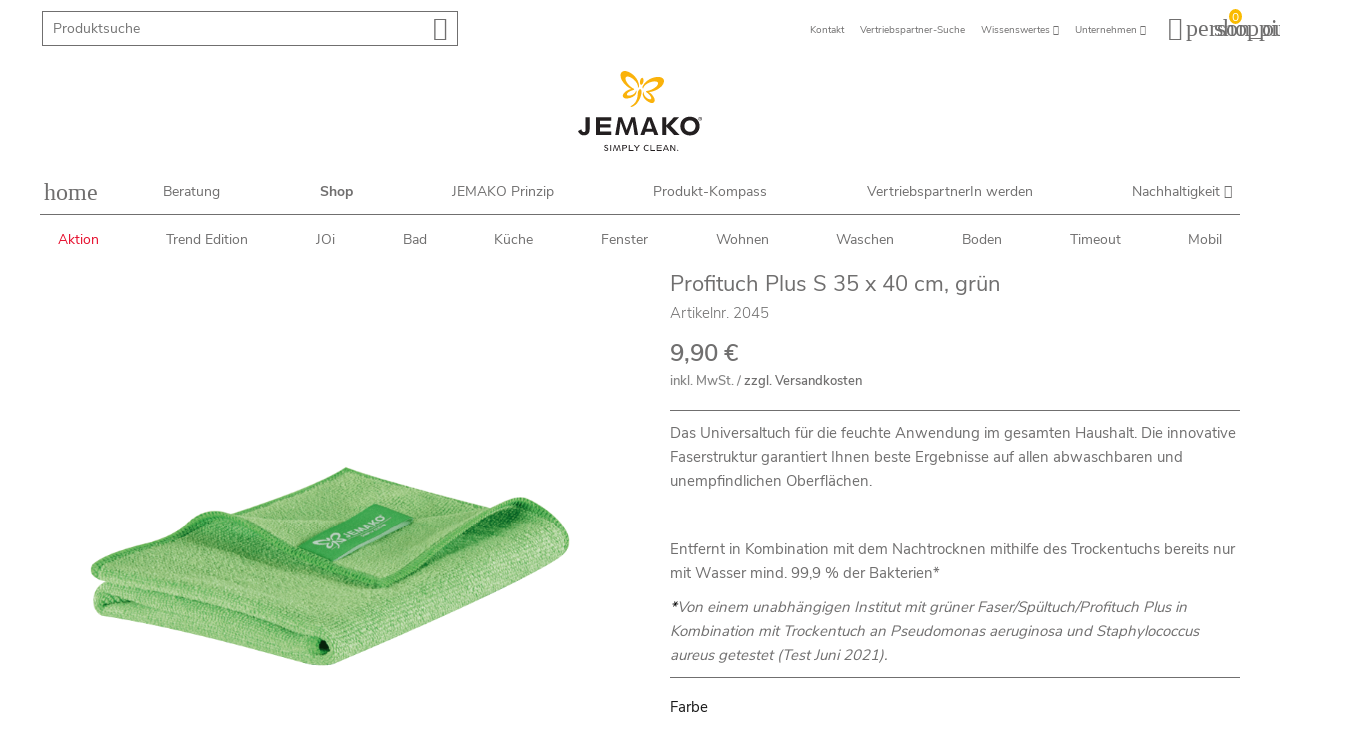

--- FILE ---
content_type: text/html; charset=utf-8
request_url: https://www.jemako.com/en/bathroom/2045-pro-cloth-plus-s-35-x-40-cm-green.html
body_size: 23139
content:
<!doctype html>
<html lang="de">

  <head>
    
      
  <meta charset="utf-8">


  <meta http-equiv="x-ua-compatible" content="ie=edge">



  <link rel="canonical" href="https://www.jemako.com/de/shop/2045-profituch-plus-s-35-x-40-cm-grun.html">

  <title>JEMAKO® Profituch Plus S 35 x 40 cm, grün</title>
  <meta name="description" content="Das Universaltuch für die feuchte Anwendung im gesamten Haushalt. Die innovative Faserstruktur garantiert Ihnen beste Ergebnisse auf allen abwaschbaren und unempfindlichen Oberflächen.

Entfernt in Kombination mit dem Nachtrocknen mithilfe des Trockentuchs bereits nur mit Wasser mind. 99,9 % der Bakterien*

*Von einem unabhängigen Institut mit grüner Faser/Spültuch/Profituch Plus in Kombination mit Trockentuch an Pseudomonas aeruginosa und Staphylococcus aureus getestet (Test Juni 2021).">
  <meta name="keywords" content="">
    


  <meta name="viewport" content="width=device-width, initial-scale=1">



  <link rel="icon" type="image/vnd.microsoft.icon" href="/img/favicon.ico?1557990111">
  <link rel="shortcut icon" type="image/x-icon" href="/img/favicon.ico?1557990111">
  <link rel="apple-touch-icon" sizes="180x180" href="/img/apple-touch-icon.png?1557990111">
  <link rel="manifest" href="https://www.jemako.com/web.manifest?1557990111">
  <link rel="mask-icon" href="/img/safari-pinned-tab.svg?1557990111" color="#fbb900">
  <meta name="apple-mobile-web-app-title" content="JEMAKO® Profituch Plus S 35 x 40 cm, grün">
  <meta name="application-name" content="JEMAKO® Profituch Plus S 35 x 40 cm, grün">
  <meta name="msapplication-TileColor" content="#fbb900">
  <meta name="msapplication-config" content="https://www.jemako.com/browserconfig.xml?1557990111">
  <meta name="theme-color" content="#ffffff">



  



  


  <script type="text/javascript">
        var LS_Meta = {"v":"6.6.9"};
        var gdprSettings = {"consent_active":true,"Consent":{"ad_storage":"denied","ad_user_data":"denied","ad_personalization":"denied","analytics_storage":"denied"},"gdprEnabledModules":{"jemakobase":true,"jemakoanalytics":false,"google_ads":false,"youtube":false,"facebookconversiontrackingplus":false,"pinterest":false,"ad_storage":false,"ad_user_data":false,"ad_personalization":false,"analytics_storage":false},"gdprCookieStoreUrl":"https:\/\/www.jemako.com\/de\/module\/gdprpro\/storecookie","newsletterConsentText":"&lt;p&gt;Ich m\u00f6chte einen Newsletter erhalten&lt;\/p&gt;","checkAllByDefault":true,"under18AlertText":"Sie m\u00fcssen mindestens 18 Jahre alt sein, um diese Seite zu besuchen","closeModalOnlyWithButtons":true,"showWindow":false,"isBot":true,"doNotTrackCompliance":true,"reloadAfterSave":true,"reloadAfterAcceptAll":true,"scrollLock":true,"acceptByScroll":false};
        var gdprSettings_Consent_ad_personalization = "denied";
        var gdprSettings_Consent_ad_storage = "denied";
        var gdprSettings_Consent_ad_user_data = "denied";
        var gdprSettings_Consent_analytics_storage = "denied";
        var prestashop = {"cart":{"products":[],"totals":{"total":{"type":"total","label":"Gesamt","amount":0,"value":"0,00\u00a0\u20ac"},"total_including_tax":{"type":"total","label":"Total (tax incl.)","amount":0,"value":"0,00\u00a0\u20ac"},"total_excluding_tax":{"type":"total","label":"Total (tax excl.)","amount":0,"value":"0,00\u00a0\u20ac"}},"subtotals":{"products":{"type":"products","label":"Zwischensumme","amount":0,"value":"0,00\u00a0\u20ac"},"discounts":null,"shipping":{"type":"shipping","label":"Versand","amount":0,"value":"zzgl. Versandkosten"},"tax":{"type":"tax","label":"enthaltene MwSt.","amount":0,"value":"0,00\u00a0\u20ac"}},"products_count":0,"summary_string":"0 Artikel","vouchers":{"allowed":0,"added":[]},"discounts":[],"minimalPurchase":0,"minimalPurchaseRequired":""},"currency":{"name":"Euro","iso_code":"EUR","iso_code_num":"978","sign":"\u20ac"},"customer":{"lastname":null,"firstname":null,"email":null,"birthday":null,"newsletter":null,"newsletter_date_add":null,"optin":null,"website":null,"company":null,"siret":null,"ape":null,"is_logged":false,"gender":{"type":null,"name":null},"addresses":[]},"language":{"name":"Deutsch","iso_code":"de","locale":"de-DE","language_code":"de-de","is_rtl":"0","date_format_lite":"d.m.Y","date_format_full":"d.m.Y H:i:s","call_prefix":"49","id":1},"page":{"title":"","canonical":null,"meta":{"title":"JEMAKO\u00ae Profituch Plus S 35 x 40 cm, gr\u00fcn","description":"Das Universaltuch f\u00fcr die feuchte Anwendung im gesamten Haushalt. Die innovative Faserstruktur garantiert Ihnen beste Ergebnisse auf allen abwaschbaren und unempfindlichen Oberfl\u00e4chen.\n\nEntfernt in Kombination mit dem Nachtrocknen mithilfe des Trockentuchs bereits nur mit Wasser mind. 99,9 % der Bakterien*\n\n*Von einem unabh\u00e4ngigen Institut mit gr\u00fcner Faser\/Sp\u00fcltuch\/Profituch Plus in Kombination mit Trockentuch an Pseudomonas aeruginosa und Staphylococcus aureus getestet (Test Juni 2021).","keywords":"","robots":"index"},"page_name":"product","body_classes":{"lang-de":true,"lang-rtl":false,"country-US":true,"currency-EUR":true,"layout-full-width":true,"page-product":true,"tax-display-enabled":true,"product-id-2045":true,"product-Profituch Plus S 35 x 40 cm, gr\u00fcn":true,"product-id-category-2":true,"product-id-manufacturer-1":true,"product-id-supplier-0":true,"product-available-for-order":true},"admin_notifications":[]},"shop":{"name":"JEMAKO","logo":"\/img\/jemako_logo.svg","stores_icon":"","favicon":"\/img\/favicon.ico"},"urls":{"base_url":"https:\/\/www.jemako.com\/","current_url":"https:\/\/www.jemako.com\/en\/bathroom\/2045-pro-cloth-plus-s-35-x-40-cm-green.html","shop_domain_url":"https:\/\/www.jemako.com","img_ps_url":"https:\/\/www.jemako.com\/img\/","img_cat_url":"https:\/\/www.jemako.com\/img\/c\/","img_lang_url":"https:\/\/www.jemako.com\/img\/l\/","img_prod_url":"https:\/\/www.jemako.com\/img\/p\/","img_manu_url":"https:\/\/www.jemako.com\/img\/m\/","img_sup_url":"https:\/\/www.jemako.com\/img\/su\/","img_ship_url":"https:\/\/www.jemako.com\/img\/s\/","img_store_url":"https:\/\/www.jemako.com\/img\/st\/","img_col_url":"https:\/\/www.jemako.com\/img\/co\/","img_url":"https:\/\/www.jemako.com\/themes\/jemako_theme\/assets\/img\/","css_url":"https:\/\/www.jemako.com\/themes\/jemako_theme\/assets\/css\/","js_url":"https:\/\/www.jemako.com\/themes\/jemako_theme\/assets\/js\/","pic_url":"https:\/\/www.jemako.com\/upload\/","pages":{"address":"https:\/\/www.jemako.com\/de\/adresse","addresses":"https:\/\/www.jemako.com\/de\/adressen","authentication":"https:\/\/www.jemako.com\/de\/anmeldung","cart":"https:\/\/www.jemako.com\/de\/warenkorb","category":"https:\/\/www.jemako.com\/de\/index.php?controller=category","cms":"https:\/\/www.jemako.com\/de\/index.php?controller=cms","contact":"https:\/\/www.jemako.com\/de\/kontakt","discount":"https:\/\/www.jemako.com\/de\/rabatt","guest_tracking":"https:\/\/www.jemako.com\/de\/auftragsverfolgung-gast","history":"https:\/\/www.jemako.com\/de\/bestellungsverlauf","identity":"https:\/\/www.jemako.com\/de\/profil","index":"https:\/\/www.jemako.com\/de\/","my_account":"https:\/\/www.jemako.com\/de\/mein-konto","order_confirmation":"https:\/\/www.jemako.com\/de\/bestellbestatigung","order_detail":"https:\/\/www.jemako.com\/de\/index.php?controller=order-detail","order_follow":"https:\/\/www.jemako.com\/de\/bestellverfolgung","order":"https:\/\/www.jemako.com\/de\/bestellung","order_return":"https:\/\/www.jemako.com\/de\/index.php?controller=order-return","order_slip":"https:\/\/www.jemako.com\/de\/bestellschein","pagenotfound":"https:\/\/www.jemako.com\/de\/seite-nicht-gefunden","password":"https:\/\/www.jemako.com\/de\/passwort-zuruecksetzen","pdf_invoice":"https:\/\/www.jemako.com\/de\/index.php?controller=pdf-invoice","pdf_order_return":"https:\/\/www.jemako.com\/de\/index.php?controller=pdf-order-return","pdf_order_slip":"https:\/\/www.jemako.com\/de\/index.php?controller=pdf-order-slip","prices_drop":"https:\/\/www.jemako.com\/de\/angebote","product":"https:\/\/www.jemako.com\/de\/index.php?controller=product","search":"https:\/\/www.jemako.com\/de\/suche","sitemap":"https:\/\/www.jemako.com\/de\/index.php?controller=sitemap","stores":"https:\/\/www.jemako.com\/de\/shops","supplier":"https:\/\/www.jemako.com\/de\/lieferant","register":"https:\/\/www.jemako.com\/de\/anmeldung?create_account=1","order_login":"https:\/\/www.jemako.com\/de\/bestellung?login=1","url_catalog":"https:\/\/www.jemako.com\/de\/kataloge","url_catalog_title":"Kataloge","url_jemako_compass":"https:\/\/www.jemako.com\/de\/produkt-kompass","url_jemako_compass_title":"Produkt-Kompass","url_prinzip":"https:\/\/www.jemako.com\/de\/jemako-prinzip","url_prinzip_title":"JEMAKO Prinzip","url_find_vp_title":"Vertriebspartner-Suche","url_find_vp":"https:\/\/www.jemako.com\/de\/vpsuche","url_shipping_costs_title":"Versandinfos \/ Zahlungsarten","url_shipping_costs":"https:\/\/www.jemako.com\/de\/versandkosten-zahlungsarten","url_contact_title":"Kontakt","url_contact":"https:\/\/www.jemako.com\/de\/kontakt","url_faq":"https:\/\/www.jemako.com\/de\/faqs","url_faq_title":"FAQs","url_worth_knowing":"https:\/\/www.jemako.com\/de\/wissenswertes","url_worth_knowing_title":"Wissenswertes","url_ingredients":"https:\/\/www.jemako.com\/de\/inhaltsstoffe","url_ingredients_title":"Inhaltsstoffe","url_impressum_title":"Impressum","url_impressum":"https:\/\/www.jemako.com\/de\/impressum","url_privacy_title":"Datenschutz","url_privacy":"https:\/\/www.jemako.com\/de\/datenschutz","url_cookies_title":"Cookies","url_cookies":"https:\/\/www.jemako.com\/de\/cookies","url_agb_title":null,"url_agb":"https:\/\/www.jemako.com\/de\/","url_cancellation_title":null,"url_cancellation":"https:\/\/www.jemako.com\/de\/","url_career_title":"Karriere","url_career":"https:\/\/www.jemako.com\/de\/karriere","url_madeingermany":"https:\/\/www.jemako.com\/de\/made-in-germany","url_madeingermany_title":"Made in Germany","shop":"https:\/\/www.jemako.com\/de\/shop"},"theme_assets":"\/themes\/jemako_theme\/assets\/","actions":{"logout":"https:\/\/www.jemako.com\/de\/?mylogout=","optin":"https:\/\/www.jemako.com\/de\/profil"},"no_picture_image":{"bySize":{"small_default":{"url":"https:\/\/www.jemako.com\/img\/p\/de-default-small_default.jpg","width":98,"height":98},"cart_default":{"url":"https:\/\/www.jemako.com\/img\/p\/de-default-cart_default.jpg","width":125,"height":125},"home_default":{"url":"https:\/\/www.jemako.com\/img\/p\/de-default-home_default.jpg","width":430,"height":430},"medium_default":{"url":"https:\/\/www.jemako.com\/img\/p\/de-default-medium_default.jpg","width":452,"height":452},"large_default":{"url":"https:\/\/www.jemako.com\/img\/p\/de-default-large_default.jpg","width":800,"height":800}},"small":{"url":"https:\/\/www.jemako.com\/img\/p\/de-default-small_default.jpg","width":98,"height":98},"medium":{"url":"https:\/\/www.jemako.com\/img\/p\/de-default-home_default.jpg","width":430,"height":430},"large":{"url":"https:\/\/www.jemako.com\/img\/p\/de-default-large_default.jpg","width":800,"height":800},"legend":""}},"configuration":{"display_taxes_label":true,"is_catalog":false,"show_prices":true,"opt_in":{"partner":false},"quantity_discount":{"type":"discount","label":"Rabatt"},"voucher_enabled":0,"return_enabled":0},"field_required":[],"breadcrumb":{"links":[{"title":"Startseite","url":"https:\/\/www.jemako.com\/de\/"},{"title":"Profituch Plus S 35 x 40 cm, gr\u00fcn","url":"https:\/\/www.jemako.com\/de\/shop\/2045-29278-profituch-plus-s-35-x-40-cm-grun.html#\/farbe-grun\/verpackungseinheit-einzeln\/grosse-s"}],"count":2},"link":{"protocol_link":"https:\/\/","protocol_content":"https:\/\/"},"time":1769952567,"static_token":"122c86d83255c913d25f5b34ee7a9b31","token":"370a43b6440c1c4692439a02bd583d87"};
      </script>		<link rel="stylesheet" href="https://www.jemako.com/themes/jemako_theme/assets/cache/theme-255a7a381755.css" media="all">
	
	
	<script src="https://www.jemako.com/themes/jemako_theme/assets/cache/head-463167381155.js" ></script>


        <link rel="preload" href="/modules/creativeelements/views/lib/ceicons/fonts/ceicons.woff2?t6ebnx"
            as="font" type="font/woff2" crossorigin>
                <link rel="preload" href="/modules/creativeelements/views/lib/font-awesome/fonts/fontawesome-webfont.woff2?v=4.7.0"
            as="font" type="font/woff2" crossorigin>
        



  
            <script async src="https://www.googletagmanager.com/gtag/js?id=AW-315994391"></script>
        <script>
                window.dataLayer = window.dataLayer || [];
            
                function gtag(){dataLayer.push(arguments);}
            
                gtag('set', 'allow_ad_personalization_signals', false);
                gtag('set', 'linker', {'domains': ['www.jemako.com','www.jemako-shop.com','www.jemako.info']});
                gtag('js', new Date());
                gtag('config', 'AW-315994391', {'send_page_view': false});
        </script>
            <script type="text/javascript">
            var formmakerPath = "https://www.jemako.com/de/forms/upload";
            var titleFileUploadFM = "Keine Datei ausgewählt";</script><meta name="generator" content="Powered by Creative Slider 6.6.9 - Multi-Purpose, Responsive, Parallax, Mobile-Friendly Slider Module for PrestaShop." />






    


    

<script type="text/javascript">if (top!=self) top.location.href=self.location.href;</script>
<noscript><div class="noscript">Damit diese Webseite einwandfrei funktionieren kann, aktivieren sie in Ihrem Browser JavaScript!</div></noscript>    
  <base href="https://www.jemako.com/" >

  <meta property="og:type" content="product">
  <meta property="og:url" content="https://www.jemako.com/en/bathroom/2045-pro-cloth-plus-s-35-x-40-cm-green.html">
  <meta property="og:title" content="JEMAKO® Profituch Plus S 35 x 40 cm, grün">
  <meta property="og:site_name" content="JEMAKO">
  <meta property="og:description" content="Das Universaltuch für die feuchte Anwendung im gesamten Haushalt. Die innovative Faserstruktur garantiert Ihnen beste Ergebnisse auf allen abwaschbaren und unempfindlichen Oberflächen.

Entfernt in Kombination mit dem Nachtrocknen mithilfe des Trockentuchs bereits nur mit Wasser mind. 99,9 % der Bakterien*

*Von einem unabhängigen Institut mit grüner Faser/Spültuch/Profituch Plus in Kombination mit Trockentuch an Pseudomonas aeruginosa und Staphylococcus aureus getestet (Test Juni 2021).">
  <meta property="og:image" content="https://www.jemako.com/9678-large_default/profituch-plus-s-35-x-40-cm-grun.jpg">
  <meta property="product:pretax_price:amount" content="9.9">
  <meta property="product:pretax_price:currency" content="EUR">
  <meta property="product:price:amount" content="9.9">
  <meta property="product:price:currency" content="EUR">
  
  </head>

  <body id="product" class="lang-de country-us currency-eur layout-full-width page-product tax-display-enabled product-id-2045 product-profituch-plus-s-35-x-40-cm-grun product-id-category-2 product-id-manufacturer-1 product-id-supplier-0 product-available-for-order jemakobase-off jemakoanalytics-off google-ads-off youtube-off facebookconversiontrackingplus-off pinterest-off ad-storage-off ad-user-data-off ad-personalization-off analytics-storage-off elementor-page elementor-page-2045030101">

    
    
    

    <main>
      
              

      <header id="header">
        
          

    <div id="header-toolbar" class="fix-wrapper mobile">
        <nav class="container">
            <div id="toolbar-mobile" class="icon">
    <a rel="nofollow" href="#" class="open">
        <i class="material-icons menu-open">&#xE5D2;</i>
    </a>
    <div id="menu-mobile">
        
<div class="main-panel">
    <ul class="level-1">
        
                                            <li class="" id="meta-4">
                                    <a href="https://www.jemako.com/de/">
                        <div><i class="material-icons">home</i></div>
                    </a>
                                            </li>
                                <li class="" id="onepage-24">
                                    <a href="https://www.jemako.com/de/beratung" class="lnk">
                        <div>Beratung</div>
                    </a>
                                            </li>
                                <li class=" parent current" id="shop">
                                    <a href="#" class="lnk">
                        <div>Shop</div>
                    </a>
                                                <ul class="level-2">
                    
                        <li class="back">
                <a href="#">
                    <div><i class="material-icons">arrow_backward</i></div>
                </a>
                <a href="https://www.jemako.com/de/shop" class="parent lnk">
                    <div>Shop</div>
                </a>
            </li>
            <li class="overview current" id="shop">
                <a href="https://www.jemako.com/de/shop" class="lnk">
                    <div><p>Übersicht</p></div>
                </a>
            </li>
                                        <li class="" id="category-10">
                                    <a href="https://www.jemako.com/de/10-aktion" class="lnk">
                        <div>Aktion</div>
                    </a>
                                            </li>
                                <li class="" id="category-44">
                                    <a href="https://www.jemako.com/de/44-trend-edition" class="lnk">
                        <div>Trend Edition</div>
                    </a>
                                            </li>
                                <li class="" id="category-35">
                                    <a href="https://www.jemako.com/de/35-joi" class="lnk">
                        <div>JOi</div>
                    </a>
                                            </li>
                                <li class="" id="category-3">
                                    <a href="https://www.jemako.com/de/3-bad" class="lnk">
                        <div>Bad</div>
                    </a>
                                            </li>
                                <li class="" id="category-5">
                                    <a href="https://www.jemako.com/de/5-kueche" class="lnk">
                        <div>Küche</div>
                    </a>
                                            </li>
                                <li class="" id="category-4">
                                    <a href="https://www.jemako.com/de/4-fenster" class="lnk">
                        <div>Fenster</div>
                    </a>
                                            </li>
                                <li class="" id="category-6">
                                    <a href="https://www.jemako.com/de/6-wohnen" class="lnk">
                        <div>Wohnen</div>
                    </a>
                                            </li>
                                <li class="" id="category-43">
                                    <a href="https://www.jemako.com/de/43-waschen" class="lnk">
                        <div>Waschen</div>
                    </a>
                                            </li>
                                <li class="" id="category-7">
                                    <a href="https://www.jemako.com/de/7-boden" class="lnk">
                        <div>Boden</div>
                    </a>
                                            </li>
                                <li class="" id="category-8">
                                    <a href="https://www.jemako.com/de/8-timeout" class="lnk">
                        <div>Timeout</div>
                    </a>
                                            </li>
                                <li class="" id="category-9">
                                    <a href="https://www.jemako.com/de/9-mobil" class="lnk">
                        <div>Mobil</div>
                    </a>
                                            </li>
            
                </ul>
                            </li>
                                <li class="" id="onepage-25">
                                    <a href="https://www.jemako.com/de/jemako-prinzip" class="lnk">
                        <div>JEMAKO Prinzip</div>
                    </a>
                                            </li>
                                <li class="" id="onepage-27">
                                    <a href="https://www.jemako.com/de/produkt-kompass" class="lnk">
                        <div>Produkt-Kompass</div>
                    </a>
                                            </li>
                                <li class="" id="onepage-26">
                                    <a href="https://www.jemako.com/de/partner-werden" class="lnk">
                        <div>VertriebspartnerIn werden</div>
                    </a>
                                            </li>
                                <li class=" parent" id="onepage-3">
                                    <a href="#" class="lnk">
                        <div>Nachhaltigkeit</div>
                    </a>
                                                <ul class="level-2">
                    
                        <li class="back">
                <a href="#">
                    <div><i class="material-icons">arrow_backward</i></div>
                </a>
                <a href="https://www.jemako.com/de/nachhaltigkeit-bei-jemako" class="parent lnk">
                    <div>Nachhaltigkeit</div>
                </a>
            </li>
            <li class="overview" id="onepage-3">
                <a href="https://www.jemako.com/de/nachhaltigkeit-bei-jemako" class="lnk">
                    <div><p>Übersicht</p></div>
                </a>
            </li>
                                        <li class=" parent" id="onepage-4">
                                    <a href="#" class="lnk">
                        <div>Nachhaltig putzen</div>
                    </a>
                                                <ul class="level-3">
                    
                        <li class="back">
                <a href="#">
                    <div><i class="material-icons">arrow_backward</i></div>
                </a>
                <a href="https://www.jemako.com/de/nachhaltig-putzen" class="parent lnk">
                    <div>Nachhaltig putzen</div>
                </a>
            </li>
            <li class="overview" id="onepage-4">
                <a href="https://www.jemako.com/de/nachhaltig-putzen" class="lnk">
                    <div><p>Übersicht</p></div>
                </a>
            </li>
                                        <li class="" id="onepage-9">
                                    <a href="https://www.jemako.com/de/eco-plus" class="lnk">
                        <div>ECO Plus</div>
                    </a>
                                            </li>
                                <li class="" id="onepage-10">
                                    <a href="https://www.jemako.com/de/langlebigkeit" class="lnk">
                        <div>Langlebigkeit</div>
                    </a>
                                            </li>
                                <li class="" id="onepage-11">
                                    <a href="https://www.jemako.com/de/putzen-nur-mit-wasser" class="lnk">
                        <div>Putzen nur mit Wasser</div>
                    </a>
                                            </li>
                                <li class="" id="onepage-12">
                                    <a href="https://www.jemako.com/de/nachhaltige-reiniger" class="lnk">
                        <div>Nachhaltige Reiniger</div>
                    </a>
                                            </li>
                                <li class="" id="onepage-13">
                                    <a href="https://www.jemako.com/de/tipps-und-tricks-nachhaltiges-putzen" class="lnk">
                        <div>Tipps und Tricks für nachhaltiges Putzen</div>
                    </a>
                                            </li>
            
                </ul>
                            </li>
                                <li class=" parent" id="onepage-5">
                                    <a href="#" class="lnk">
                        <div>Nachhaltige Verpackungen</div>
                    </a>
                                                <ul class="level-3">
                    
                        <li class="back">
                <a href="#">
                    <div><i class="material-icons">arrow_backward</i></div>
                </a>
                <a href="https://www.jemako.com/de/nachhaltige-verpackung" class="parent lnk">
                    <div>Nachhaltige Verpackungen</div>
                </a>
            </li>
            <li class="overview" id="onepage-5">
                <a href="https://www.jemako.com/de/nachhaltige-verpackung" class="lnk">
                    <div><p>Übersicht</p></div>
                </a>
            </li>
                                        <li class="" id="onepage-14">
                                    <a href="https://www.jemako.com/de/umweltfreundliche-verpackung" class="lnk">
                        <div>Umweltfreundliche Verpackungen</div>
                    </a>
                                            </li>
                                <li class="" id="onepage-15">
                                    <a href="https://www.jemako.com/de/verpackungsinnovation" class="lnk">
                        <div>Verpackungsinnovation</div>
                    </a>
                                            </li>
                                <li class="" id="onepage-16">
                                    <a href="https://www.jemako.com/de/tipps-und-tricks-weniger-verpackungsabfall" class="lnk">
                        <div>Tipps und Tricks für weniger Verpackungsabfall</div>
                    </a>
                                            </li>
            
                </ul>
                            </li>
                                <li class="" id="onepage-6">
                                    <a href="https://www.jemako.com/de/sicher-und-sauber-von-a-nach-b-logistik-bei-jemako" class="lnk">
                        <div>Nachhaltige Logistik</div>
                    </a>
                                            </li>
                                <li class="" id="onepage-7">
                                    <a href="https://www.jemako.com/de/made-in-germany" class="lnk">
                        <div>Made in Germany</div>
                    </a>
                                            </li>
                                <li class=" parent" id="onepage-8">
                                    <a href="#" class="lnk">
                        <div>Sauberes Miteinander</div>
                    </a>
                                                <ul class="level-3">
                    
                        <li class="back">
                <a href="#">
                    <div><i class="material-icons">arrow_backward</i></div>
                </a>
                <a href="https://www.jemako.com/de/sauberes-miteinander" class="parent lnk">
                    <div>Sauberes Miteinander</div>
                </a>
            </li>
            <li class="overview" id="onepage-8">
                <a href="https://www.jemako.com/de/sauberes-miteinander" class="lnk">
                    <div><p>Übersicht</p></div>
                </a>
            </li>
                                        <li class="" id="onepage-17">
                                    <a href="https://www.jemako.com/de/direktvertrieb" class="lnk">
                        <div>Sozial gerechter Direktvertrieb</div>
                    </a>
                                            </li>
                                <li class="" id="onepage-18">
                                    <a href="https://www.jemako.com/de/kultur-der-vielfalt" class="lnk">
                        <div>Kultur der Vielfalt</div>
                    </a>
                                            </li>
            
                </ul>
                            </li>
            
                </ul>
                            </li>
            
        <hr>
        
                                            <li class="" id="meta-3">
                                    <a href="https://www.jemako.com/de/kontakt" class="lnk">
                        <div>Kontakt</div>
                    </a>
                                            </li>
                                <li class="" id="meta-48">
                                    <a href="https://www.jemako.com/de/vpsuche" class="lnk">
                        <div>Vertriebspartner-Suche</div>
                    </a>
                                            </li>
                                <li class=" parent" id="onepage-21">
                                    <a href="#" class="lnk">
                        <div>Wissenswertes</div>
                    </a>
                                                <ul class="level-2">
                    
                        <li class="back">
                <a href="#">
                    <div><i class="material-icons">arrow_backward</i></div>
                </a>
                <a href="https://www.jemako.com/de/wissenswertes" class="parent lnk">
                    <div>Wissenswertes</div>
                </a>
            </li>
            <li class="overview" id="onepage-21">
                <a href="https://www.jemako.com/de/wissenswertes" class="lnk">
                    <div><p>Übersicht</p></div>
                </a>
            </li>
                                        <li class="" id="onepage-88">
                                    <a href="https://www.jemako.com/de/backofen-und-backblech-reinigen" class="lnk">
                        <div>Backofen und Backblech reinigen</div>
                    </a>
                                            </li>
                                <li class="" id="onepage-52">
                                    <a href="https://www.jemako.com/de/showerstick" class="lnk">
                        <div>JEMAKO® ShowerStick </div>
                    </a>
                                            </li>
                                <li class="" id="onepage-53">
                                    <a href="https://www.jemako.com/de/dusche-richtig-reinigen" class="lnk">
                        <div>Dusche richtig reinigen</div>
                    </a>
                                            </li>
                                <li class="" id="onepage-55">
                                    <a href="https://www.jemako.com/de/rund-ums-tier" class="lnk">
                        <div>Rund ums Tier</div>
                    </a>
                                            </li>
                                <li class="" id="onepage-50">
                                    <a href="https://www.jemako.com/de/25jahre" class="lnk">
                        <div>25 Jahre JEMAKO - Gerne bei euch zuhause</div>
                    </a>
                                            </li>
                                <li class="" id="onepage-48">
                                    <a href="https://www.jemako.com/de/joi-konzentrate" class="lnk">
                        <div>JOi - das echte Konzentrat</div>
                    </a>
                                            </li>
                                <li class="" id="onepage-40">
                                    <a href="https://www.jemako.com/de/herdplatten-reinigen-so-einfach-gehts" class="lnk">
                        <div>Herdplatten reinigen</div>
                    </a>
                                            </li>
                                <li class="" id="onepage-34">
                                    <a href="https://www.jemako.com/de/geschirrspuelpulver" class="lnk">
                        <div>JEMAKO Geschirrspülpulver</div>
                    </a>
                                            </li>
                                <li class="" id="onepage-60">
                                    <a href="https://www.jemako.com/de/geschirrspuelen-leicht-gemacht" class="lnk">
                        <div>Geschirrspülen leicht gemacht</div>
                    </a>
                                            </li>
                                <li class="" id="onepage-33">
                                    <a href="https://www.jemako.com/de/fenster-streifenfrei-putzen" class="lnk">
                        <div>Fenster streifenfrei putzen</div>
                    </a>
                                            </li>
                                <li class="" id="onepage-30">
                                    <a href="https://www.jemako.com/de/sodastream-flaschen-reinigen" class="lnk">
                        <div>Sodastream Flaschen reinigen</div>
                    </a>
                                            </li>
                                <li class="" id="onepage-28">
                                    <a href="https://www.jemako.com/de/siegel" class="lnk">
                        <div>Unsere Siegel </div>
                    </a>
                                            </li>
                                <li class="" id="onepage-2">
                                    <a href="https://www.jemako.com/de/nur-mit-wasser" class="lnk">
                        <div>Hygienisch putzen</div>
                    </a>
                                            </li>
                                <li class="" id="meta-67">
                                    <a href="https://www.jemako.com/de/ecarf" class="lnk">
                        <div>ECARF Siegel</div>
                    </a>
                                            </li>
                                <li class="" id="meta-87">
                                    <a href="https://www.jemako.com/de/waschsymbole" class="lnk">
                        <div>Waschsymbole</div>
                    </a>
                                            </li>
                                <li class="" id="meta-79">
                                    <a href="https://www.jemako.com/de/faserkunde" class="lnk">
                        <div>Faserkunde</div>
                    </a>
                                            </li>
            
                </ul>
                            </li>
                                <li class=" parent" id="meta-82">
                                    <a href="#" class="lnk">
                        <div>Unternehmen</div>
                    </a>
                                                <ul class="level-2">
                    
                        <li class="back">
                <a href="#">
                    <div><i class="material-icons">arrow_backward</i></div>
                </a>
                <a href="https://www.jemako.com/de/geschichte" class="parent lnk">
                    <div>Unternehmen</div>
                </a>
            </li>
            <li class="overview" id="meta-82">
                <a href="https://www.jemako.com/de/geschichte" class="lnk">
                    <div><p>Übersicht</p></div>
                </a>
            </li>
                                        <li class="" id="meta-83">
                                    <a href="https://www.jemako.com/de/karriere" class="lnk">
                        <div>Karriere</div>
                    </a>
                                            </li>
                                <li class="" id="meta-84">
                                    <a href="https://www.jemako.com/de/engagement" class="lnk">
                        <div>Engagement</div>
                    </a>
                                            </li>
            
                </ul>
                            </li>
            
    </ul>
</div>
<div class="close-panel">
    <button type="button" class="btn btn-default close" data-target="#menu-mobile">
        <i class="material-icons">close</i>
    </button>
</div>    </div>
</div>
<div id="logo-mobile" class="icon">
    <a href="https://www.jemako.com/" >
        <svg xmlns="http://www.w3.org/2000/svg" width="132" height="132" viewBox="0 0 38.831 32.196">
    <g id="Butterfly" data-name="Butterfly" transform="translate(-275.616 -77.754)">
        <path id="Pfad_10" data-name="Pfad 10" d="M285.314,93.83c-4.311-1.743-10.34-7.923-9.452-12.956.442-2.507,2.663-3.241,4.729-2.876,4.9.863,11.145,6.353,11.621,12.835.079,1.118-.318,1.435-1.07,2.043l.052-.661c.319-4.035-5.273-8.767-8.439-9.325-.923-.163-2.334-.06-2.541,1.11-.577,3.271,4.114,8.038,7.047,9.463.422.219,1.206.969.018,1.266-1.137.2-5.5,1.8-5.837,3.722-.157.892.394,1.077,1.11,1.2,2.118.373,5.955-1.074,6.817-3.739l.3-.932a3.447,3.447,0,0,1,.234,1.852c-.759,4.307-7.5,5.808-9.776,5.407a2.438,2.438,0,0,1-2.277-2.775c.471-2.672,4.592-5.127,7.462-5.64Z" transform="translate(0)" fill="#2699fb" stroke="#2699fb" stroke-width="0.3"/>
        <path id="Pfad_11" data-name="Pfad 11" d="M365.432,108.669c.9.159,1.223,1.768.942,3.361s-1.131,3-2.035,2.836-1.223-1.768-.942-3.361,1.131-3,2.035-2.836Z" transform="translate(-70.343 -24.711)" fill="#2699fb" stroke="#2699fb" stroke-width="0.3"/>
        <path id="Pfad_12" data-name="Pfad 12" d="M327.622,162.443c.741-2.26,1.624-2.377,2.049-2.3.409.072,1.192.466,1.134,2.874-.017.73-1.48,9.349-7.443,12.347a6.154,6.154,0,0,1-2.16.484c-.325-.057-.287-.56.477-.978,6.485-3.546,5.417-10.824,5.942-12.425Z" transform="translate(-36.356 -66.077)" fill="#2699fb" stroke="#2699fb" stroke-width="0.3"/>
        <path id="Pfad_13" data-name="Pfad 13" d="M380.457,118.115c4.647-.164,12.426-3.909,13.313-8.941.442-2.507-1.394-3.956-3.46-4.32-4.9-.863-12.645,2.159-15.31,8.087a2.006,2.006,0,0,0,.307,2.286l.177-.639c1.08-3.9,7.953-6.434,11.119-5.876.923.163,2.214.742,2.008,1.913-.577,3.27-6.615,6.147-9.858,6.482-.471.062-1.465.5-.449,1.183,1,.572,4.552,3.569,4.212,5.494-.158.892-.739.878-1.455.752-2.118-.374-5.229-3.046-5.128-5.845l.035-.979a3.447,3.447,0,0,0-.854,1.661c-.759,4.307,5.065,8.024,7.337,8.425a2.438,2.438,0,0,0,3.089-1.829c.471-2.672-2.562-6.388-5.083-7.852Z" transform="translate(-79.559 -21.538)" fill="#2699fb" stroke="#2699fb" stroke-width="0.3"/>
    </g>
</svg>    </a>
</div>
<div class="hidden-sm-down search-widget desktop-widget" data-search-controller-url="//www.jemako.com/de/suche">
	<form method="get" action="//www.jemako.com/de/suche" autocomplete="off">
		<input type="hidden" name="controller" value="search">
		<input type="text" name="s" value="" placeholder="Produktsuche">
		<button type="submit">
			<i class="material-icons search">&#xE8B6;</i>
		</button>
	</form>
</div>
            <div class="spacer"></div>
            
<div id="menu-desktop-minor" class="menu-desktop desktop">
    
            <ul class="level-1">
                                            <li class="">
                                            <a href="https://www.jemako.com/de/kontakt" class="lnk">
                            <div>Kontakt</div>
                        </a>
                                                        </li>
                                            <li class="">
                                            <a href="https://www.jemako.com/de/vpsuche" class="lnk">
                            <div>Vertriebspartner-Suche</div>
                        </a>
                                                        </li>
                                            <li class=" parent">
                                            <a href="https://www.jemako.com/de/wissenswertes" class="lnk">
                            <div>Wissenswertes</div>
                        </a>
                                                                
            <ul class="level-2">
                                            <li class="">
                                            <a href="https://www.jemako.com/de/backofen-und-backblech-reinigen" class="lnk">
                            <div>Backofen und Backblech reinigen</div>
                        </a>
                                                        </li>
                                            <li class="">
                                            <a href="https://www.jemako.com/de/showerstick" class="lnk">
                            <div>JEMAKO® ShowerStick </div>
                        </a>
                                                        </li>
                                            <li class="">
                                            <a href="https://www.jemako.com/de/dusche-richtig-reinigen" class="lnk">
                            <div>Dusche richtig reinigen</div>
                        </a>
                                                        </li>
                                            <li class="">
                                            <a href="https://www.jemako.com/de/rund-ums-tier" class="lnk">
                            <div>Rund ums Tier</div>
                        </a>
                                                        </li>
                                            <li class="">
                                            <a href="https://www.jemako.com/de/25jahre" class="lnk">
                            <div>25 Jahre JEMAKO - Gerne bei euch zuhause</div>
                        </a>
                                                        </li>
                                            <li class="">
                                            <a href="https://www.jemako.com/de/joi-konzentrate" class="lnk">
                            <div>JOi - das echte Konzentrat</div>
                        </a>
                                                        </li>
                                            <li class="">
                                            <a href="https://www.jemako.com/de/herdplatten-reinigen-so-einfach-gehts" class="lnk">
                            <div>Herdplatten reinigen</div>
                        </a>
                                                        </li>
                                            <li class="">
                                            <a href="https://www.jemako.com/de/geschirrspuelpulver" class="lnk">
                            <div>JEMAKO Geschirrspülpulver</div>
                        </a>
                                                        </li>
                                            <li class="">
                                            <a href="https://www.jemako.com/de/geschirrspuelen-leicht-gemacht" class="lnk">
                            <div>Geschirrspülen leicht gemacht</div>
                        </a>
                                                        </li>
                                            <li class="">
                                            <a href="https://www.jemako.com/de/fenster-streifenfrei-putzen" class="lnk">
                            <div>Fenster streifenfrei putzen</div>
                        </a>
                                                        </li>
                                            <li class="">
                                            <a href="https://www.jemako.com/de/sodastream-flaschen-reinigen" class="lnk">
                            <div>Sodastream Flaschen reinigen</div>
                        </a>
                                                        </li>
                                            <li class="">
                                            <a href="https://www.jemako.com/de/siegel" class="lnk">
                            <div>Unsere Siegel </div>
                        </a>
                                                        </li>
                                            <li class="">
                                            <a href="https://www.jemako.com/de/nur-mit-wasser" class="lnk">
                            <div>Hygienisch putzen</div>
                        </a>
                                                        </li>
                                            <li class="">
                                            <a href="https://www.jemako.com/de/ecarf" class="lnk">
                            <div>ECARF Siegel</div>
                        </a>
                                                        </li>
                                            <li class="">
                                            <a href="https://www.jemako.com/de/waschsymbole" class="lnk">
                            <div>Waschsymbole</div>
                        </a>
                                                        </li>
                                            <li class="">
                                            <a href="https://www.jemako.com/de/faserkunde" class="lnk">
                            <div>Faserkunde</div>
                        </a>
                                                        </li>
                    </ul>
    
                                    </li>
                                            <li class=" parent">
                                            <a href="https://www.jemako.com/de/geschichte" class="lnk">
                            <div>Unternehmen</div>
                        </a>
                                                                
            <ul class="level-2">
                                            <li class="">
                                            <a href="https://www.jemako.com/de/karriere" class="lnk">
                            <div>Karriere</div>
                        </a>
                                                        </li>
                                            <li class="">
                                            <a href="https://www.jemako.com/de/engagement" class="lnk">
                            <div>Engagement</div>
                        </a>
                                                        </li>
                    </ul>
    
                                    </li>
                    </ul>
    
</div>
<div class="search-widget dropdown js-dropdown hidden-md-up">
	<a data-target="#" data-toggle="dropdown" aria-haspopup="true" aria-expanded="false">
		<i class="material-icons search">&#xE8B6;</i>
	</a>
	<div class="dropdown-menu">
		<div class="search-widget" data-search-controller-url="//www.jemako.com/de/suche">
			<form method="get" action="//www.jemako.com/de/suche" autocomplete="off">
				<input type="hidden" name="controller" value="search">
				<input type="text" name="s" value="" >
				<button type="submit">
					<i class="material-icons search">&#xE8B6;</i>
				</button>
			</form>
		</div>
	</div>
</div>
<div id="_desktop_language_selector">
    <div class="language-selector-wrapper">
        <div class="language-selector dropdown js-dropdown">
            <a data-target="#" data-toggle="dropdown" aria-haspopup="true" aria-expanded="false" class=""
               title="Sprachauswahl">
                <i class="material-icons expand-more">&#xE894;</i>
            </a>
            <ul class="dropdown-menu">
                                    <li  class="current" >
                        <a href="https://www.jemako.com/de/shop/2045-profituch-plus-s-35-x-40-cm-grun.html" class="dropdown-item"><img src="/img/l/1.jpg" alt="de" width="16" height="11" />Deutsch</a>
                    </li>
                                    <li >
                        <a href="https://www.jemako.com/fr/shop/2045-chiffon-pro-plus-s-35-x-40-cm-vert.html" class="dropdown-item"><img src="/img/l/3.jpg" alt="fr" width="16" height="11" />Français</a>
                    </li>
                                    <li >
                        <a href="https://www.jemako.com/nl/shop/2045-profidoek-plus-s-35-x-40-cm-groen.html" class="dropdown-item"><img src="/img/l/4.jpg" alt="nl" width="16" height="11" />Nederlands</a>
                    </li>
                                    <li >
                        <a href="https://www.jemako.com/it/shop/2045-panno-professionale-plus-s-35-x-40-cm-verde.html" class="dropdown-item"><img src="/img/l/5.jpg" alt="it" width="16" height="11" />Italiano</a>
                    </li>
                            </ul>
        </div>
    </div>
</div>
    <div id="_desktop_user_account" class="user-account">
        <a href="https://www.jemako.com/de/mein-konto" title="Anmelden zu Ihrem Kundenbereich" rel="nofollow">
            <i class="material-icons">person_outline</i>
            <span class="hidden-xs-up">Anmelden</span>
        </a>
    </div>
<div id="_desktop_cart">
  <div class="blockcart cart-preview inactive" data-refresh-url="//www.jemako.com/de/module/ps_shoppingcart/ajax">
    <div class="header blockcart-header dropdown js-dropdown">

      <a rel="nofollow" href="//www.jemako.com/de/warenkorb?action=show"  class="hidden-sm-down"          title="Warenkorb anzeigen">
        <i class="material-icons shopping-cart">shopping_cart</i>
        <span class="cart-products-count">0</span>
      </a>
      <a rel="nofollow" href="//www.jemako.com/de/warenkorb?action=show" class="hidden-md-up" title="Warenkorb anzeigen">
        <i class="material-icons shopping-cart">shopping_cart</i>
        <span class="cart-products-count">0</span>
      </a>

          </div>
  </div>
</div>

        </nav>
    </div>



    <div class="container">
        <div id="logo-desktop">
            <div class="logo">
                <a href="https://www.jemako.com/">
                    <img src="/img/jemako_logo.svg" alt="JEMAKO International GmbH">
                </a>
                            </div>
        </div>
    </div>

    <div class="fix-wrapper desktop">
        <div class="container">
            
<div id="menu-desktop-main" class="menu-desktop">
    
            <ul class="level-1">
                                            <li class="" id="meta-4">
                                            <a href="https://www.jemako.com/de/">
                            <div><i class="material-icons">home</i></div>
                        </a>
                                                        </li>
                                            <li class="" id="onepage-24">
                                            <a href="https://www.jemako.com/de/beratung" class="lnk">
                            <div>Beratung</div>
                        </a>
                                                        </li>
                                            <li class=" current" id="shop">
                                            <a href="https://www.jemako.com/de/shop" class="lnk">
                            <div>Shop</div>
                        </a>
                                                        </li>
                                            <li class="" id="onepage-25">
                                            <a href="https://www.jemako.com/de/jemako-prinzip" class="lnk">
                            <div>JEMAKO Prinzip</div>
                        </a>
                                                        </li>
                                            <li class="" id="onepage-27">
                                            <a href="https://www.jemako.com/de/produkt-kompass" class="lnk">
                            <div>Produkt-Kompass</div>
                        </a>
                                                        </li>
                                            <li class="" id="onepage-26">
                                            <a href="https://www.jemako.com/de/partner-werden" class="lnk">
                            <div>VertriebspartnerIn werden</div>
                        </a>
                                                        </li>
                                            <li class=" parent" id="onepage-3">
                                            <a href="https://www.jemako.com/de/nachhaltigkeit-bei-jemako" class="lnk">
                            <div>Nachhaltigkeit</div>
                        </a>
                                                                
            <ul class="level-2">
                                            <li class=" parent" id="onepage-4">
                                            <a href="https://www.jemako.com/de/nachhaltig-putzen" class="lnk">
                            <div>Nachhaltig putzen</div>
                        </a>
                                                                
            <ul class="level-3">
                                            <li class="" id="onepage-9">
                                            <a href="https://www.jemako.com/de/eco-plus" class="lnk">
                            <div>ECO Plus</div>
                        </a>
                                                        </li>
                                            <li class="" id="onepage-10">
                                            <a href="https://www.jemako.com/de/langlebigkeit" class="lnk">
                            <div>Langlebigkeit</div>
                        </a>
                                                        </li>
                                            <li class="" id="onepage-11">
                                            <a href="https://www.jemako.com/de/putzen-nur-mit-wasser" class="lnk">
                            <div>Putzen nur mit Wasser</div>
                        </a>
                                                        </li>
                                            <li class="" id="onepage-12">
                                            <a href="https://www.jemako.com/de/nachhaltige-reiniger" class="lnk">
                            <div>Nachhaltige Reiniger</div>
                        </a>
                                                        </li>
                                            <li class="" id="onepage-13">
                                            <a href="https://www.jemako.com/de/tipps-und-tricks-nachhaltiges-putzen" class="lnk">
                            <div>Tipps und Tricks für nachhaltiges Putzen</div>
                        </a>
                                                        </li>
                    </ul>
    
                                    </li>
                                            <li class=" parent" id="onepage-5">
                                            <a href="https://www.jemako.com/de/nachhaltige-verpackung" class="lnk">
                            <div>Nachhaltige Verpackungen</div>
                        </a>
                                                                
            <ul class="level-3">
                                            <li class="" id="onepage-14">
                                            <a href="https://www.jemako.com/de/umweltfreundliche-verpackung" class="lnk">
                            <div>Umweltfreundliche Verpackungen</div>
                        </a>
                                                        </li>
                                            <li class="" id="onepage-15">
                                            <a href="https://www.jemako.com/de/verpackungsinnovation" class="lnk">
                            <div>Verpackungsinnovation</div>
                        </a>
                                                        </li>
                                            <li class="" id="onepage-16">
                                            <a href="https://www.jemako.com/de/tipps-und-tricks-weniger-verpackungsabfall" class="lnk">
                            <div>Tipps und Tricks für weniger Verpackungsabfall</div>
                        </a>
                                                        </li>
                    </ul>
    
                                    </li>
                                            <li class="" id="onepage-6">
                                            <a href="https://www.jemako.com/de/sicher-und-sauber-von-a-nach-b-logistik-bei-jemako" class="lnk">
                            <div>Nachhaltige Logistik</div>
                        </a>
                                                        </li>
                                            <li class="" id="onepage-7">
                                            <a href="https://www.jemako.com/de/made-in-germany" class="lnk">
                            <div>Made in Germany</div>
                        </a>
                                                        </li>
                                            <li class=" parent" id="onepage-8">
                                            <a href="https://www.jemako.com/de/sauberes-miteinander" class="lnk">
                            <div>Sauberes Miteinander</div>
                        </a>
                                                                
            <ul class="level-3">
                                            <li class="" id="onepage-17">
                                            <a href="https://www.jemako.com/de/direktvertrieb" class="lnk">
                            <div>Sozial gerechter Direktvertrieb</div>
                        </a>
                                                        </li>
                                            <li class="" id="onepage-18">
                                            <a href="https://www.jemako.com/de/kultur-der-vielfalt" class="lnk">
                            <div>Kultur der Vielfalt</div>
                        </a>
                                                        </li>
                    </ul>
    
                                    </li>
                    </ul>
    
                                    </li>
                    </ul>
    

                                                                                        <div class="sub">
            
            <ul class="level-1">
                                            <li class="" id="category-10">
                                            <a href="https://www.jemako.com/de/10-aktion" class="lnk">
                            <div>Aktion</div>
                        </a>
                                                        </li>
                                            <li class="" id="category-44">
                                            <a href="https://www.jemako.com/de/44-trend-edition" class="lnk">
                            <div>Trend Edition</div>
                        </a>
                                                        </li>
                                            <li class="" id="category-35">
                                            <a href="https://www.jemako.com/de/35-joi" class="lnk">
                            <div>JOi</div>
                        </a>
                                                        </li>
                                            <li class="" id="category-3">
                                            <a href="https://www.jemako.com/de/3-bad" class="lnk">
                            <div>Bad</div>
                        </a>
                                                        </li>
                                            <li class="" id="category-5">
                                            <a href="https://www.jemako.com/de/5-kueche" class="lnk">
                            <div>Küche</div>
                        </a>
                                                        </li>
                                            <li class="" id="category-4">
                                            <a href="https://www.jemako.com/de/4-fenster" class="lnk">
                            <div>Fenster</div>
                        </a>
                                                        </li>
                                            <li class="" id="category-6">
                                            <a href="https://www.jemako.com/de/6-wohnen" class="lnk">
                            <div>Wohnen</div>
                        </a>
                                                        </li>
                                            <li class="" id="category-43">
                                            <a href="https://www.jemako.com/de/43-waschen" class="lnk">
                            <div>Waschen</div>
                        </a>
                                                        </li>
                                            <li class="" id="category-7">
                                            <a href="https://www.jemako.com/de/7-boden" class="lnk">
                            <div>Boden</div>
                        </a>
                                                        </li>
                                            <li class="" id="category-8">
                                            <a href="https://www.jemako.com/de/8-timeout" class="lnk">
                            <div>Timeout</div>
                        </a>
                                                        </li>
                                            <li class="" id="category-9">
                                            <a href="https://www.jemako.com/de/9-mobil" class="lnk">
                            <div>Mobil</div>
                        </a>
                                                        </li>
                    </ul>
    
        </div>
    
</div>

        </div>
    </div>

        
      </header>

      <div class="clear"></div>
      
        
<aside id="notifications">
  <div class="container">
    
    
    
      </div>
</aside>
      

                                
	  <section id="wrapper">
 


          <div class="container">
                <div id="columns_inner">
		  

          
  <div id="content-wrapper">
    
    

  <section id="main" itemscope itemtype="https://schema.org/Product">
    <meta itemprop="url" content="https://www.jemako.com/de/shop/2045-29278-profituch-plus-s-35-x-40-cm-grun.html#/17-farbe-grun/32-verpackungseinheit-einzeln/85-grosse-s">

    
        <div class="row product-page">
    <div class="col-md-6 product-image">
                
            <section class="page-content" id="content">
                <div class="product-leftside">
                    
                        
                            <ul class="product-flags">
                                                            </ul>
                        

                        
                            <div class="images-container">
  
    <div class="product-cover">
      <a href='https://www.jemako.com/9678-large_default/profituch-plus-s-35-x-40-cm-grun.jpg'>
	  <img class="js-qv-product-cover" src="https://www.jemako.com/9678-large_default/profituch-plus-s-35-x-40-cm-grun.jpg" alt="Profituch Plus S 35 x 40 cm, grün" title="Profituch Plus S 35 x 40 cm, grün" style="width:100%;" itemprop="image">
      </a>
	  <div class="layer" data-toggle="modal" data-target="#product-modal">
        <i class="material-icons zoom-in">&#xE8FF;</i>
      </div>
    </div>
  

  
	 <!-- Define Number of product for SLIDER -->
	
	<div class="js-qv-mask mask additional_slider">
					<ul id="additional-carousel" class="tm-carousel product_list">
		
		         <li class="thumb-container item">
			<img
              class="thumb js-thumb  selected "
              data-image-medium-src="https://www.jemako.com/9678-medium_default/profituch-plus-s-35-x-40-cm-grun.jpg"
              data-image-large-src="https://www.jemako.com/9678-large_default/profituch-plus-s-35-x-40-cm-grun.jpg"
              src="https://www.jemako.com/9678-home_default/profituch-plus-s-35-x-40-cm-grun.jpg"
              alt="Profituch Plus S 35 x 40 cm, grün"
              title="Profituch Plus S 35 x 40 cm, grün"
              width="100"
              itemprop="image"
            >
          </li>
                 <li class="thumb-container item">
			<img
              class="thumb js-thumb "
              data-image-medium-src="https://www.jemako.com/5073-medium_default/profituch-plus-s-35-x-40-cm-grun.jpg"
              data-image-large-src="https://www.jemako.com/5073-large_default/profituch-plus-s-35-x-40-cm-grun.jpg"
              src="https://www.jemako.com/5073-home_default/profituch-plus-s-35-x-40-cm-grun.jpg"
              alt="Gezeigt wird das Produkt in einer beispielhaften Anwendung"
              title="Gezeigt wird das Produkt in einer beispielhaften Anwendung"
              width="100"
              itemprop="image"
            >
          </li>
                 <li class="thumb-container item">
			<img
              class="thumb js-thumb "
              data-image-medium-src="https://www.jemako.com/5075-medium_default/profituch-plus-s-35-x-40-cm-grun.jpg"
              data-image-large-src="https://www.jemako.com/5075-large_default/profituch-plus-s-35-x-40-cm-grun.jpg"
              src="https://www.jemako.com/5075-home_default/profituch-plus-s-35-x-40-cm-grun.jpg"
              alt="Gezeigt wird das Produkt in einer beispielhaften Anwendung"
              title="Gezeigt wird das Produkt in einer beispielhaften Anwendung"
              width="100"
              itemprop="image"
            >
          </li>
                 <li class="thumb-container item">
			<img
              class="thumb js-thumb "
              data-image-medium-src="https://www.jemako.com/5077-medium_default/profituch-plus-s-35-x-40-cm-grun.jpg"
              data-image-large-src="https://www.jemako.com/5077-large_default/profituch-plus-s-35-x-40-cm-grun.jpg"
              src="https://www.jemako.com/5077-home_default/profituch-plus-s-35-x-40-cm-grun.jpg"
              alt="Gezeigt wird das Produkt in einer beispielhaften Anwendung"
              title="Gezeigt wird das Produkt in einer beispielhaften Anwendung"
              width="100"
              itemprop="image"
            >
          </li>
                 <li class="thumb-container item">
			<img
              class="thumb js-thumb "
              data-image-medium-src="https://www.jemako.com/2173-medium_default/profituch-plus-s-35-x-40-cm-grun.jpg"
              data-image-large-src="https://www.jemako.com/2173-large_default/profituch-plus-s-35-x-40-cm-grun.jpg"
              src="https://www.jemako.com/2173-home_default/profituch-plus-s-35-x-40-cm-grun.jpg"
              alt="Gezeigt wird das Produkt in einer beispielhaften Anwendung"
              title="Gezeigt wird das Produkt in einer beispielhaften Anwendung"
              width="100"
              itemprop="image"
            >
          </li>
              </ul>

	  		<div class="customNavigation">
			<a class="btn prev additional_prev">&nbsp;</a>
			<a class="btn next additional_next">&nbsp;</a>
    </div>
	  
    </div>
  
</div>

                        
                    
                </div>
            </section>
        
    </div>
    <div class="col-md-6 product-content">
        
            
                <h1 class="h1-main productpage_title" itemprop="name">Profituch Plus S 35 x 40 cm, grün</h1>
            
        
        
            <div class="product-number">
      <label>Artikelnr. </label>
      <span>2045</span>
</div>
        
        
              <div class="product-prices">


    
      <div
        class="product-price h5 "
        itemprop="offers"
        itemscope
        itemtype="https://schema.org/Offer"
      >
        <link itemprop="availability" href="https://schema.org/InStock"/>
        <meta itemprop="priceCurrency" content="EUR">

        <div class="current-price">
          <span class="price" itemprop="price" content="9.9">9,90 €</span>
            
        </div>


        
          

        
                  
      </div>
    

    
          

    
          

    
          

    

    <div class="tax-shipping-delivery-label">
                inkl. MwSt.
                                                / <a href="https://www.jemako.com/de/versandkosten-zahlungsarten" target="_blank">zzgl. Versandkosten</a>
                                        
      
    </div>
  </div>
        

        <div class="product-information">
            
                <div id="product-description-short-2045" class="product_description_short" itemprop="description"><p>Das Universaltuch für die feuchte Anwendung im gesamten Haushalt. Die innovative Faserstruktur garantiert Ihnen beste Ergebnisse auf allen abwaschbaren und unempfindlichen Oberflächen.</p>
<p><img src="https://www.jemako.com/img/cms/upload/Signet_99_D_150x150.png" alt="" width="150" height="150" /></p>
<p>Entfernt in Kombination mit dem Nachtrocknen mithilfe des Trockentuchs bereits nur mit Wasser mind. 99,9 % der Bakterien*</p>
<p></p>
<p class="MsoNormal"><em><span style="color:#000000;">*</span><span>Von einem unabhängigen Institut mit grüner Faser/Spültuch/Profituch Plus in Kombination mit Trockentuch an Pseudomonas aeruginosa und Staphylococcus aureus getestet (Test Juni 2021).</span></em></p></div>
            

            
                                                                            
            <div class="product-actions">
                
                    <form action="https://www.jemako.com/de/warenkorb" method="post" id="add-to-cart-or-refresh">
                        <input type="hidden" name="token" value="122c86d83255c913d25f5b34ee7a9b31">
                        <input type="hidden" name="id_product" value="2045" id="product_page_product_id">
                        <input type="hidden" name="id_customization" value="0" id="product_customization_id">
                        <input type="hidden" name="id_category" value="2" id="product_category_id">

                                                    
                                <div class="product-variants">
    <div class="waiting">
        <div class="wait-spinner"></div>
    </div>
      <div class="clearfix product-variants-item">
      <span class="control-label">Farbe</span>
              <ul id="group_2">
                      <li class="pull-xs-left input-container">
 <label>
              <input class="input-color" type="radio" data-product-attribute="2" name="group[2]" value="17" checked="checked">
              <span
                class="color" style="background-color: #74bb6b"                               ><span class="sr-only">Grün</span></span>
              </label>
            </li>
                      <li class="pull-xs-left input-container">
 <label>
              <input class="input-color" type="radio" data-product-attribute="2" name="group[2]" value="20">
              <span
                class="color" style="background-color: #2aaeae"                               ><span class="sr-only">Türkis</span></span>
              </label>
            </li>
                      <li class="pull-xs-left input-container">
 <label>
              <input class="input-color" type="radio" data-product-attribute="2" name="group[2]" value="22">
              <span
                class="color" style="background-color: #8c9399"                               ><span class="sr-only">Grau</span></span>
              </label>
            </li>
                      <li class="pull-xs-left input-container">
 <label>
              <input class="input-color" type="radio" data-product-attribute="2" name="group[2]" value="26">
              <span
                class="color" style="background-color: #78696a"                               ><span class="sr-only">Taupe</span></span>
              </label>
            </li>
                      <li class="pull-xs-left input-container">
 <label>
              <input class="input-color" type="radio" data-product-attribute="2" name="group[2]" value="138">
              <span
                class="color" style="background-color: #698c73"                               ><span class="sr-only">Olive Green</span></span>
              </label>
            </li>
                  </ul>
          </div>
      <div class="clearfix product-variants-item">
      <span class="control-label">Größe</span>
              <select
          class="form-control form-control-select"
          id="group_1"
          data-product-attribute="1"
          name="group[1]">
                      <option value="85" title="S" selected="selected">S</option>
                  </select>
          </div>
      <div class="clearfix product-variants-item">
      <span class="control-label">Verpackungseinheit</span>
              <select
          class="form-control form-control-select"
          id="group_3"
          data-product-attribute="3"
          name="group[3]">
                      <option value="32" title="einzeln" selected="selected">einzeln</option>
                  </select>
          </div>
  </div>
                            
                        
                        
                                                    

                        
                            <section class="product-discounts">
  </section>
                        

                                                    
                                <div class="product-add-to-cart">
      <span class="control-label">Menge</span>
    
      <div class="product-quantity">
        <div class="qty">
          <input
            type="text"
            name="qty"
            id="quantity_wanted"
            value="1"
            class="input-group"
            min="1"
            aria-label="Quantity"
          >
        </div>
        <div class="add">
          <button
            class="btn btn-primary add-to-cart"
            data-button-action="add-to-cart"
            type="submit"
                      >
            <i class="material-icons shopping-cart">shopping_cart</i>
            In den Warenkorb
          </button>
          
            <span id="product-availability">
                          </span>
          
        </div>
      </div>
      <div class="clearfix"></div>
    

    
      <p class="product-minimal-quantity">
              </p>
    
  </div>
                            
                        
                        
                            <div class="product-additional-info">
  
</div>
                        

                        
                            <input class="product-refresh ps-hidden-by-js" name="refresh" type="submit" value="Aktualisieren">
                        
                    </form>
                

            </div>

            
                
            
        </div>
    </div>
</div>    

    
            
<section class="product-tabcontent">
    
        <div class="tabs hidden-xs-down">
            <ul class="nav nav-tabs" role="tablist">
                                    <li class="nav-item">
                        <a
                                class="nav-link active"
                                data-toggle="tab"
                                href="#description"
                                role="tab"
                                aria-controls="description"
                                 aria-selected="true">Beschreibung</a>
                    </li>
                                                    <li class="nav-item">
                        <a
                                class="nav-link "
                                data-toggle="tab"
                                href="#howitsdone"
                                role="tab"
                                aria-controls="howitsdone"
                                 aria-selected="true">So geht&#039;s</a>
                    </li>
                                                                                                                    <li class="nav-item">
                        <a
                                class="nav-link "
                                data-toggle="tab"
                                href="#product-note"
                                role="tab"
                                aria-controls="product-note">Wichtige Hinweise</a>
                    </li>
                                                    <li class="nav-item">
                        <a
                                class="nav-link "
                                data-toggle="tab"
                                href="#product-ideal"
                                role="tab"
                                aria-controls="product-ideal">Ideal f&uuml;r</a>
                    </li>
                                                    <li class="nav-item">
                        <a
                                class="nav-link "
                                data-toggle="tab"
                                href="#product-tips"
                                role="tab"
                                aria-controls="product-tips">Unser Tipp</a>
                    </li>
                                                    <li class="nav-item">
                        <a
                                class="nav-link "
                                data-toggle="tab"
                                href="#product-composition"
                                role="tab"
                                aria-controls="product-composition">Zusammensetzung</a>
                    </li>
                                                                                            </ul>

            <div class="tab-content" id="tab-content">
                <div class="tab-pane fade in active" id="description" role="tabpanel">
                    
                        <div class="product-description"><ul>
<li><strong>P</strong>erfekte Reinigungskraft: Die innovative Faserstruktur des Profituchs Plus ermöglicht eine hervorragende Schmutz- und Fettaufnahme und garantiert beste Reinigungsergebnisse auf unempfindlichen Oberflächen.</li>
<li><strong>L</strong>anglebig: Es erhält auch über sehr lange Zeit seine volle Reinigungskraft und ist damit extrem langlebig – das spart bares Geld.</li>
<li><strong>U</strong>mweltschonend: Gleichzeitig wird die Zugabe von Reinigern in vielen Fällen überflüssig, da das Tuch schon allein mit Wasser beste Reinigungsergebnisse erzielt – gut für die Umwelt, gut für den Geldbeutel.</li>
<li><strong>S</strong>chnell: Das praktische Universaltuch lässt sich leicht auswringen und trocknet nach Gebrauch sehr schnell.</li>
<li>100 % Made in Germany</li>
</ul>
<p><a class="btn warning show-gdpr-modal"><span class="material-icons">fingerprint</span> Hier wurde ein Youtube-Video entfernt, weil sie Marketing-Cookies nicht zugestimmt haben. Um die Cookies Einstellungen zu ändern, klicken Sie bitte hier.</a></p></div>
                    
                </div>
                <div class="tab-pane fade in " id="howitsdone" role="tabpanel">
                    
                        <div class="product-howitsdone"><ul>
<li>Mit dem feuchten oder gut ausgewrungenen Profituch alle unempfindlichen Oberflächen reinigen. Anschliessend mit dem Trockentuch nachtrocknen.</li>
<li>Acrylglas richtig reinigen: Saubere und nicht verkalkte Tücher sind in diesem Zusammenhang eine Voraussetzung. Als erstes möglichen groben Schmutz vorab mit viel Wasser einweichen und mit Profituch Plus entfernen (da dieser ansonsten Schleifspuren hinterlassen kann). Profituch Plus gut auswringen und mit der sauberen Seite das Acrylglas unter leichtem Druck säubern. Nicht trockenreiben.</li>
</ul></div>
                    
                </div>

                                                
                <div class="tab-pane fade in " id="product-advantage" role="tabpanel">
                    
                        <div class="product-advantage"></div>
                    
                </div>
                <div class="tab-pane fade in " id="product-note" role="tabpanel">
                    
                        <div class="product-note"><ul>
<li>Vor der ersten Anwendung waschen</li>
<li>Mit farbähnlicher Wäsche waschen</li>
<li>Im Waschsack waschen</li>
<li>Bis 60 °C maschinenwaschbar</li>
<li>Keinen Weichspüler verwenden</li>
<li>Zur optimalen Reinigung und Pflege Ihrer Fasern und Tücher empfehlen wir unser spezielles JEMAKO Waschmittel.</li>
<li>Bei reduzierter Temperatur trocknergeeignet</li>
<li>Nicht bügeln</li>
<li>Da die Mikrofaser mit der Feuchtigkeit auch Kalk aufnehmen kann und die Tücher hart werden können, wird bei kalkhaltigem, hartem Wasser ein regelmässiges Entkalken der Tücher (ein- bis zweimal im Jahr) mit KalkEx Plus empfohlen, damit sie dauerhaft weich bleiben. Für die richtige Dosierung siehe KalkEx Plus.</li>
<li>Bei unbekannten Flächen Reinigungs- und Pflegehinweise des Oberflächenherstellers beachten. Ggf. Vorversuche durchführen.</li>
</ul></div>
                    
                </div>
                <div class="tab-pane fade in " id="product-ideal" role="tabpanel">
                    
                        <div class="product-ideal"><ul>
<li>Alle unempfindlichen Oberflächen</li>
<li>Fensterscheiben innen und aussen, Autoscheiben</li>
<li>Spiegel</li>
<li>Glastische</li>
<li>Fliesenspiegel, Kochfelder</li>
<li>Spülen</li>
<li>Geschirr, Besteck, Gläser</li>
<li>Türen, Tische, Vitrinen</li>
<li>Armaturen, Waschbecken</li>
</ul>
<p></p>
<p>Verschmutzung:</p>
<ul>
<li>Leichte bis starke Verschmutzungen</li>
</ul></div>
                    
                </div>
                <div class="tab-pane fade in " id="product-tips" role="tabpanel">
                    
                        <div class="product-tips"><p>Wenn beim Profituch eine Schlinge lang gezogen worden ist, kann sie einfach abgeschnitten werden. Hierdurch wird das Tuch nicht beschädigt.</p></div>
                    
                </div>
                <div class="tab-pane fade in " id="product-composition" role="tabpanel">
                    
                        <div class="product-composition"><p>88 % Polyester, 12 % Polyamid</p></div>
                    
                </div>
                <div class="tab-pane fade in " id="product-ingredient" role="tabpanel">
                    
                        <div class="product-ingredient"></div>
                    
                </div>
                <div class="tab-pane fade in " id="product-faq" role="tabpanel">
                    
                        <div class="product-faq"></div>
                    
                </div>

                
                                    
                        </div>
        </div>

        <div class="tabs hidden-sm-up">
            <div id="nav-cards" role="tablist">
                                    <div class="card">
                        <div class="card-header" role="tab" id="heading-description-m">
                            <a
                                class="collapsed"
                                data-toggle="collapse"
                                href="#description-m"
                                role="button"
                                aria-expanded="true"
                                aria-controls="description-m">Beschreibung
                                    <i class="material-icons nav-cards-close">keyboard_arrow_right</i>
                                    <i class="material-icons nav-cards-open">keyboard_arrow_down</i>
                            </a>
                        </div>
                        <div id="description-m" class="collapse show" role="tabpanel" aria-labelledby="heading-description-m" data-parent="#nav-cards">
                            <div class="card-body">
                                
                                    <div class="product-description"><ul>
<li><strong>P</strong>erfekte Reinigungskraft: Die innovative Faserstruktur des Profituchs Plus ermöglicht eine hervorragende Schmutz- und Fettaufnahme und garantiert beste Reinigungsergebnisse auf unempfindlichen Oberflächen.</li>
<li><strong>L</strong>anglebig: Es erhält auch über sehr lange Zeit seine volle Reinigungskraft und ist damit extrem langlebig – das spart bares Geld.</li>
<li><strong>U</strong>mweltschonend: Gleichzeitig wird die Zugabe von Reinigern in vielen Fällen überflüssig, da das Tuch schon allein mit Wasser beste Reinigungsergebnisse erzielt – gut für die Umwelt, gut für den Geldbeutel.</li>
<li><strong>S</strong>chnell: Das praktische Universaltuch lässt sich leicht auswringen und trocknet nach Gebrauch sehr schnell.</li>
<li>100 % Made in Germany</li>
</ul>
<p><a class="btn warning show-gdpr-modal"><span class="material-icons">fingerprint</span> Hier wurde ein Youtube-Video entfernt, weil sie Marketing-Cookies nicht zugestimmt haben. Um die Cookies Einstellungen zu ändern, klicken Sie bitte hier.</a></p></div>
                                
                            </div>
                        </div>
                    </div>
                                                    <div class="card">
                        <div class="card-header" role="tab" id="heading-howitsdone-m">
                            <a
                                class="collapsed"
                                data-toggle="collapse"
                                href="#howitsdone-m"
                                role="button"
                                aria-expanded="true"
                                aria-controls="howitsdone-m">So geht&#039;s
                                    <i class="material-icons nav-cards-close">keyboard_arrow_right</i>
                                    <i class="material-icons nav-cards-open">keyboard_arrow_down</i>
                            </a>
                        </div>
                        <div id="howitsdone-m" class="collapse show" role="tabpanel" aria-labelledby="heading-howitsdone-m" data-parent="#nav-cards">
                            <div class="card-body">
                                
                                    <div class="product-howitsdone"><ul>
<li>Mit dem feuchten oder gut ausgewrungenen Profituch alle unempfindlichen Oberflächen reinigen. Anschliessend mit dem Trockentuch nachtrocknen.</li>
<li>Acrylglas richtig reinigen: Saubere und nicht verkalkte Tücher sind in diesem Zusammenhang eine Voraussetzung. Als erstes möglichen groben Schmutz vorab mit viel Wasser einweichen und mit Profituch Plus entfernen (da dieser ansonsten Schleifspuren hinterlassen kann). Profituch Plus gut auswringen und mit der sauberen Seite das Acrylglas unter leichtem Druck säubern. Nicht trockenreiben.</li>
</ul></div>
                                
                            </div>
                        </div>
                    </div>
                                                                                                                                                                                                                                                                    <div class="card">
                        <div class="card-header" role="tab" id="heading-product-note-m">
                            <a
                                class="collapsed"
                                data-toggle="collapse"
                                href="#product-note-m"
                                role="button"
                                aria-expanded="false"
                                aria-controls="product-note-m">Wichtige Hinweise
                                    <i class="material-icons nav-cards-close">keyboard_arrow_right</i>
                                    <i class="material-icons nav-cards-open">keyboard_arrow_down</i>
                            </a>
                        </div>
                        <div id="product-note-m" class="collapse show" role="tabpanel" aria-labelledby="heading-product-note-m" data-parent="#nav-cards">
                            <div class="card-body">
                                
                                    <div class="product-note-m"><ul>
<li>Vor der ersten Anwendung waschen</li>
<li>Mit farbähnlicher Wäsche waschen</li>
<li>Im Waschsack waschen</li>
<li>Bis 60 °C maschinenwaschbar</li>
<li>Keinen Weichspüler verwenden</li>
<li>Zur optimalen Reinigung und Pflege Ihrer Fasern und Tücher empfehlen wir unser spezielles JEMAKO Waschmittel.</li>
<li>Bei reduzierter Temperatur trocknergeeignet</li>
<li>Nicht bügeln</li>
<li>Da die Mikrofaser mit der Feuchtigkeit auch Kalk aufnehmen kann und die Tücher hart werden können, wird bei kalkhaltigem, hartem Wasser ein regelmässiges Entkalken der Tücher (ein- bis zweimal im Jahr) mit KalkEx Plus empfohlen, damit sie dauerhaft weich bleiben. Für die richtige Dosierung siehe KalkEx Plus.</li>
<li>Bei unbekannten Flächen Reinigungs- und Pflegehinweise des Oberflächenherstellers beachten. Ggf. Vorversuche durchführen.</li>
</ul></div>
                                
                            </div>
                        </div>
                    </div>
                                                    <div class="card">
                        <div class="card-header" role="tab" id="heading-product-ideal-m">
                            <a
                                class="collapsed"
                                data-toggle="collapse"
                                href="#product-ideal-m"
                                role="button"
                                aria-expanded="false"
                                aria-controls="product-ideal-m">Ideal f&uuml;r
                                    <i class="material-icons nav-cards-close">keyboard_arrow_right</i>
                                    <i class="material-icons nav-cards-open">keyboard_arrow_down</i>
                            </a>
                        </div>
                        <div id="product-ideal-m" class="collapse show" role="tabpanel" aria-labelledby="heading-product-ideal-m" data-parent="#nav-cards">
                            <div class="card-body">
                                
                                    <div class="product-ideal-m"><ul>
<li>Alle unempfindlichen Oberflächen</li>
<li>Fensterscheiben innen und aussen, Autoscheiben</li>
<li>Spiegel</li>
<li>Glastische</li>
<li>Fliesenspiegel, Kochfelder</li>
<li>Spülen</li>
<li>Geschirr, Besteck, Gläser</li>
<li>Türen, Tische, Vitrinen</li>
<li>Armaturen, Waschbecken</li>
</ul>
<p></p>
<p>Verschmutzung:</p>
<ul>
<li>Leichte bis starke Verschmutzungen</li>
</ul></div>
                                
                            </div>
                        </div>
                    </div>
                                                    <div class="card">
                        <div class="card-header" role="tab" id="heading-product-tips-m">
                            <a
                                class="collapsed"
                                data-toggle="collapse"
                                href="#product-tips-m"
                                role="button"
                                aria-expanded="false"
                                aria-controls="product-tips-m">Unser Tipp
                                    <i class="material-icons nav-cards-close">keyboard_arrow_right</i>
                                    <i class="material-icons nav-cards-open">keyboard_arrow_down</i>
                            </a>
                        </div>
                        <div id="product-tips-m" class="collapse show" role="tabpanel" aria-labelledby="heading-product-tips-m" data-parent="#nav-cards">
                            <div class="card-body">
                                
                                    <div class="product-tips-m"><p>Wenn beim Profituch eine Schlinge lang gezogen worden ist, kann sie einfach abgeschnitten werden. Hierdurch wird das Tuch nicht beschädigt.</p></div>
                                
                            </div>
                        </div>
                    </div>
                                                    <div class="card">
                        <div class="card-header" role="tab" id="heading-product-composition-m">
                            <a
                                class="collapsed"
                                data-toggle="collapse"
                                href="#product-composition-m"
                                role="button"
                                aria-expanded="false"
                                aria-controls="product-composition-m">Zusammensetzung
                                    <i class="material-icons nav-cards-close">keyboard_arrow_right</i>
                                    <i class="material-icons nav-cards-open">keyboard_arrow_down</i>
                            </a>
                        </div>
                        <div id="product-composition-m" class="collapse show" role="tabpanel" aria-labelledby="heading-product-composition-m" data-parent="#nav-cards">
                            <div class="card-body">
                                
                                    <div class="product-composition-m"><p>88 % Polyester, 12 % Polyamid</p></div>
                                
                            </div>
                        </div>
                    </div>
                                                                                        </div>
    
</section>    

    
                 <!-- Define Number of product for SLIDER -->

<section class="product-accessories clearfix">
    <h2 class="h1 products-section-title">
        <span>Das passt dazu</span>
    </h2>
    <div class="row">
        <div class="products">
                        <ul id="accessories-carousel" class="tm-carousel product_list">
                                                            
                            <li class="item">
                                
    <div class="product-miniature js-product-miniature " data-id-product="2054" data-id-product-attribute="29308" itemscope itemtype="http://schema.org/Product">
        <div class="thumbnail-container">
      
        <a href="https://www.jemako.com/de/shop/2054-29308-trockentuch-m-45-x-60-cm-turkis.html#/20-farbe-turkis/32-verpackungseinheit-einzeln/86-grosse-m" class="thumbnail product-thumbnail">
          <img
            src = "https://www.jemako.com/9436-home_default/trockentuch-m-45-x-60-cm-turkis.jpg"
            alt = "Trockentuch M 45 x 60 cm, türkis"
            data-full-size-image-url = "https://www.jemako.com/9436-large_default/trockentuch-m-45-x-60-cm-turkis.jpg"
          >
        </a>
      
	
	  <ul class="product-flags">
			  </ul>
	
	
            							<div class="product-actions ">
                    
                        <div class="variant-links">
      <a href="https://www.jemako.com/de/shop/2051-trockentuch-m-45-x-60-cm-grun.html"
       class="color"
       title="Grün"
              style="background-color: #74bb6b"           ><span class="sr-only">Grün</span></a>
      <a href="https://www.jemako.com/de/shop/2054-trockentuch-m-45-x-60-cm-turkis.html"
       class="color"
       title="Türkis"
              style="background-color: #2aaeae"           ><span class="sr-only">Türkis</span></a>
      <a href="https://www.jemako.com/de/shop/2049-trockentuch-m-45-x-60-cm-grau.html"
       class="color"
       title="Grau"
              style="background-color: #8c9399"           ><span class="sr-only">Grau</span></a>
      <a href="https://www.jemako.com/de/shop/2056-trockentuch-m-45-x-60-cm-taupe.html"
       class="color"
       title="Taupe"
              style="background-color: #78696a"           ><span class="sr-only">Taupe</span></a>
      <a href="https://www.jemako.com/de/shop/2124-trockentuch-m-45-x-60-cm-olive-green.html"
       class="color"
       title="Olive Green"
              style="background-color: #698c73"           ><span class="sr-only">Olive Green</span></a>
    <span class="js-count count"></span>
</div>
                    
					  																								                            											                                                                                                                    				</div>
					
    </div>

      <div class="product-description">
        
        <span class="h3 product-title" itemprop="name"><a href="https://www.jemako.com/de/shop/2054-29308-trockentuch-m-45-x-60-cm-turkis.html#/20-farbe-turkis/32-verpackungseinheit-einzeln/86-grosse-m">Trockentuch M 45 x 60 cm, türkis</a></span>
        

        
                      <div class="product-price-and-shipping">
          <span itemprop="price" class="price">19,90 €</span>
                          
              
              

            
          </div>
              

      
        
      


    
                                              </div>
</div>

                            </li>
                        
                                            
                            <li class="item">
                                
    <div class="product-miniature js-product-miniature " data-id-product="4031" data-id-product-attribute="24116" itemscope itemtype="http://schema.org/Product">
        <div class="thumbnail-container">
      
        <a href="https://www.jemako.com/de/shop/4031-24116-glasreiniger-500-ml.html#/7-grosse-500ml/32-verpackungseinheit-einzeln" class="thumbnail product-thumbnail">
          <img
            src = "https://www.jemako.com/9365-home_default/glasreiniger-500-ml.jpg"
            alt = "Glasreiniger, 500 ml"
            data-full-size-image-url = "https://www.jemako.com/9365-large_default/glasreiniger-500-ml.jpg"
          >
        </a>
      
	
	  <ul class="product-flags">
			  </ul>
	
	
            		
    </div>

      <div class="product-description">
        
        <span class="h3 product-title" itemprop="name"><a href="https://www.jemako.com/de/shop/4031-24116-glasreiniger-500-ml.html#/7-grosse-500ml/32-verpackungseinheit-einzeln">Glasreiniger, 500 ml</a></span>
        

        
                      <div class="product-price-and-shipping">
          <span itemprop="price" class="price">5,90 €</span>
                            <span class="base-price">(11,80/1l)</span>
                          
              
              

            
          </div>
              

      
        
      


    
                                              </div>
</div>

                            </li>
                        
                                            
                            <li class="item">
                                
    <div class="product-miniature js-product-miniature " data-id-product="5040" data-id-product-attribute="4510" itemscope itemtype="http://schema.org/Product">
        <div class="thumbnail-container">
      
        <a href="https://www.jemako.com/de/shop/5040-4510-kuchenhygienereiniger-500-ml.html#/7-grosse-500ml" class="thumbnail product-thumbnail">
          <img
            src = "https://www.jemako.com/9278-home_default/kuchenhygienereiniger-500-ml.jpg"
            alt = "Küchenhygienereiniger, 500 ml"
            data-full-size-image-url = "https://www.jemako.com/9278-large_default/kuchenhygienereiniger-500-ml.jpg"
          >
        </a>
      
	
	  <ul class="product-flags">
			  </ul>
	
	
            		
    </div>

      <div class="product-description">
        
        <span class="h3 product-title" itemprop="name"><a href="https://www.jemako.com/de/shop/5040-4510-kuchenhygienereiniger-500-ml.html#/7-grosse-500ml">Küchenhygienereiniger, 500 ml</a></span>
        

        
                      <div class="product-price-and-shipping">
          <span itemprop="price" class="price">6,90 €</span>
                            <span class="base-price">(13,80/1l)</span>
                          
              
              

            
          </div>
              

      
        
      


    
                                              </div>
</div>

                            </li>
                        
                                            
                            <li class="item">
                                
    <div class="product-miniature js-product-miniature " data-id-product="5070" data-id-product-attribute="29102" itemscope itemtype="http://schema.org/Product">
        <div class="thumbnail-container">
      
        <a href="https://www.jemako.com/de/shop/5070-29102-intensivreiniger-500-ml.html#/7-grosse-500ml/32-verpackungseinheit-einzeln" class="thumbnail product-thumbnail">
          <img
            src = "https://www.jemako.com/9284-home_default/intensivreiniger-500-ml.jpg"
            alt = "Intensivreiniger, 500 ml"
            data-full-size-image-url = "https://www.jemako.com/9284-large_default/intensivreiniger-500-ml.jpg"
          >
        </a>
      
	
	  <ul class="product-flags">
			  </ul>
	
	
            		
    </div>

      <div class="product-description">
        
        <span class="h3 product-title" itemprop="name"><a href="https://www.jemako.com/de/shop/5070-29102-intensivreiniger-500-ml.html#/7-grosse-500ml/32-verpackungseinheit-einzeln">Intensivreiniger, 500 ml</a></span>
        

        
                      <div class="product-price-and-shipping">
          <span itemprop="price" class="price">8,90 €</span>
                            <span class="base-price">(17,80/1l)</span>
                          
              
              

            
          </div>
              

      
        
      


    
                                              </div>
</div>

                            </li>
                        
                                            
                            <li class="item">
                                
    <div class="product-miniature js-product-miniature " data-id-product="5100" data-id-product-attribute="29739" itemscope itemtype="http://schema.org/Product">
        <div class="thumbnail-container">
      
        <a href="https://www.jemako.com/de/shop/5100-29739-kraftreiniger-500-ml.html#/7-grosse-500ml/32-verpackungseinheit-einzeln/50-ausfuhrung-classic" class="thumbnail product-thumbnail">
          <img
            src = "https://www.jemako.com/9293-home_default/kraftreiniger-500-ml.jpg"
            alt = "Kraftreiniger, 500 ml"
            data-full-size-image-url = "https://www.jemako.com/9293-large_default/kraftreiniger-500-ml.jpg"
          >
        </a>
      
	
	  <ul class="product-flags">
			  </ul>
	
	
            		
    </div>

      <div class="product-description">
        
        <span class="h3 product-title" itemprop="name"><a href="https://www.jemako.com/de/shop/5100-29739-kraftreiniger-500-ml.html#/7-grosse-500ml/32-verpackungseinheit-einzeln/50-ausfuhrung-classic">Kraftreiniger, 500 ml</a></span>
        

        
                      <div class="product-price-and-shipping">
          <span itemprop="price" class="price">7,90 €</span>
                            <span class="base-price">(15,80/1l)</span>
                          
              
              

            
          </div>
              

      
        
      


    
                                              </div>
</div>

                            </li>
                        
                                            
                            <li class="item">
                                
    <div class="product-miniature js-product-miniature " data-id-product="5140" data-id-product-attribute="24140" itemscope itemtype="http://schema.org/Product">
        <div class="thumbnail-container">
      
        <a href="https://www.jemako.com/de/shop/5140-24140-sanitarreiniger-blue-sea-500-ml.html#/7-grosse-500ml/32-verpackungseinheit-einzeln/92-ausfuhrung-blue_sea" class="thumbnail product-thumbnail">
          <img
            src = "https://www.jemako.com/9297-home_default/sanitarreiniger-blue-sea-500-ml.jpg"
            alt = "Sanitärreiniger Blue Sea, 500 ml"
            data-full-size-image-url = "https://www.jemako.com/9297-large_default/sanitarreiniger-blue-sea-500-ml.jpg"
          >
        </a>
      
	
	  <ul class="product-flags">
			  </ul>
	
	
            		
    </div>

      <div class="product-description">
        
        <span class="h3 product-title" itemprop="name"><a href="https://www.jemako.com/de/shop/5140-24140-sanitarreiniger-blue-sea-500-ml.html#/7-grosse-500ml/32-verpackungseinheit-einzeln/92-ausfuhrung-blue_sea">Sanitärreiniger Blue Sea, 500 ml</a></span>
        

        
                      <div class="product-price-and-shipping">
          <span itemprop="price" class="price">5,90 €</span>
                            <span class="base-price">(11,80/1l)</span>
                          
              
              

            
          </div>
              

      
        
      


    
                                              </div>
</div>

                            </li>
                        
                                    </ul>

                                    <div class="customNavigation">
                        <a class="btn prev accessories_prev">&nbsp;</a>
                        <a class="btn next accessories_next">&nbsp;</a>
                    </div>
                        </div>
    </div>
</section>          

    
      <section class="crosssell-products clearfix">
	<h2 class="h1 products-section-title">
		<span>KundInnen, die diesen Artikel gekauft haben, kauften auch</span>
	</h2>
	<div class="products">

		 <!-- Define Number of product for SLIDER -->
		
					<ul id="crosssell-carousel" class="tm-carousel product_list">
		
					<li class="item">
				
    <div class="product-miniature js-product-miniature " data-id-product="4034" data-id-product-attribute="24119" itemscope itemtype="http://schema.org/Product">
        <div class="thumbnail-container">
      
        <a href="https://www.jemako.com/de/shop/4034-24119-glasreiniger-2-l-kanister.html#/11-grosse-2_l_kanister/32-verpackungseinheit-einzeln" class="thumbnail product-thumbnail">
          <img
            src = "https://www.jemako.com/9368-home_default/glasreiniger-2-l-kanister.jpg"
            alt = "Glasreiniger, 2 l-Kanister"
            data-full-size-image-url = "https://www.jemako.com/9368-large_default/glasreiniger-2-l-kanister.jpg"
          >
        </a>
      
	
	  <ul class="product-flags">
			  </ul>
	
	
            		
    </div>

      <div class="product-description">
        
        <span class="h3 product-title" itemprop="name"><a href="https://www.jemako.com/de/shop/4034-24119-glasreiniger-2-l-kanister.html#/11-grosse-2_l_kanister/32-verpackungseinheit-einzeln">Glasreiniger, 2 l-Kanister</a></span>
        

        
                      <div class="product-price-and-shipping">
          <span itemprop="price" class="price">21,90 €</span>
                            <span class="base-price">(10,95/1l)</span>
                          
              
              

            
          </div>
              

      
        
      


    
                                              </div>
</div>

			</li>
					<li class="item">
				
    <div class="product-miniature js-product-miniature " data-id-product="5132" data-id-product-attribute="0" itemscope itemtype="http://schema.org/Product">
        <div class="thumbnail-container">
      
        <a href="https://www.jemako.com/de/shop/5132-auslaufhahn-fur-2-l-5-l-kanister.html" class="thumbnail product-thumbnail">
          <img
            src = "https://www.jemako.com/9438-home_default/auslaufhahn-fur-2-l-5-l-kanister.jpg"
            alt = "Auslaufhahn für 2 l- &amp; 5 l-Kanister"
            data-full-size-image-url = "https://www.jemako.com/9438-large_default/auslaufhahn-fur-2-l-5-l-kanister.jpg"
          >
        </a>
      
	
	  <ul class="product-flags">
			  </ul>
	
	
            		
    </div>

      <div class="product-description">
        
        <span class="h3 product-title" itemprop="name"><a href="https://www.jemako.com/de/shop/5132-auslaufhahn-fur-2-l-5-l-kanister.html">Auslaufhahn für 2 l- &amp; 5 l-Kanister</a></span>
        

        
                      <div class="product-price-and-shipping">
          <span itemprop="price" class="price">4,90 €</span>
                          
              
              

            
          </div>
              

      
        
      


    
                                              </div>
</div>

			</li>
					<li class="item">
				
    <div class="product-miniature js-product-miniature " data-id-product="4162" data-id-product-attribute="37" itemscope itemtype="http://schema.org/Product">
        <div class="thumbnail-container">
      
        <a href="https://www.jemako.com/de/shop/4162-37-abledertuch-superdry-45-x-60-cm-weiss-grau.html#/22-farbe-grau" class="thumbnail product-thumbnail">
          <img
            src = "https://www.jemako.com/9435-home_default/abledertuch-superdry-45-x-60-cm-weiss-grau.jpg"
            alt = "Abledertuch SuperDry 45 x 60 cm, weiß/grau"
            data-full-size-image-url = "https://www.jemako.com/9435-large_default/abledertuch-superdry-45-x-60-cm-weiss-grau.jpg"
          >
        </a>
      
	
	  <ul class="product-flags">
			  </ul>
	
	
            							<div class="product-actions ">
                    
                        <div class="variant-links">
      <a href="https://www.jemako.com/de/shop/4162-abledertuch-superdry-45-x-60-cm-weiss-grau.html"
       class="color"
       title="Grau"
              style="background-color: #8c9399"           ><span class="sr-only">Grau</span></a>
    <span class="js-count count"></span>
</div>
                    
					  																								                            											                                                                                                                    				</div>
					
    </div>

      <div class="product-description">
        
        <span class="h3 product-title" itemprop="name"><a href="https://www.jemako.com/de/shop/4162-37-abledertuch-superdry-45-x-60-cm-weiss-grau.html#/22-farbe-grau">Abledertuch SuperDry 45 x 60 cm, weiß/grau</a></span>
        

        
                      <div class="product-price-and-shipping">
          <span itemprop="price" class="price">21,90 €</span>
                          
              
              

            
          </div>
              

      
        
      


    
                                              </div>
</div>

			</li>
					<li class="item">
				
    <div class="product-miniature js-product-miniature " data-id-product="5100" data-id-product-attribute="29739" itemscope itemtype="http://schema.org/Product">
        <div class="thumbnail-container">
      
        <a href="https://www.jemako.com/de/shop/5100-29739-kraftreiniger-500-ml.html#/7-grosse-500ml/32-verpackungseinheit-einzeln/50-ausfuhrung-classic" class="thumbnail product-thumbnail">
          <img
            src = "https://www.jemako.com/9293-home_default/kraftreiniger-500-ml.jpg"
            alt = "Kraftreiniger, 500 ml"
            data-full-size-image-url = "https://www.jemako.com/9293-large_default/kraftreiniger-500-ml.jpg"
          >
        </a>
      
	
	  <ul class="product-flags">
			  </ul>
	
	
            		
    </div>

      <div class="product-description">
        
        <span class="h3 product-title" itemprop="name"><a href="https://www.jemako.com/de/shop/5100-29739-kraftreiniger-500-ml.html#/7-grosse-500ml/32-verpackungseinheit-einzeln/50-ausfuhrung-classic">Kraftreiniger, 500 ml</a></span>
        

        
                      <div class="product-price-and-shipping">
          <span itemprop="price" class="price">7,90 €</span>
                            <span class="base-price">(15,80/1l)</span>
                          
              
              

            
          </div>
              

      
        
      


    
                                              </div>
</div>

			</li>
					<li class="item">
				
    <div class="product-miniature js-product-miniature " data-id-product="1215" data-id-product-attribute="0" itemscope itemtype="http://schema.org/Product">
        <div class="thumbnail-container">
      
        <a href="https://www.jemako.com/de/shop/1215-duotuch-18-x-24-cm-grune-faser.html" class="thumbnail product-thumbnail">
          <img
            src = "https://www.jemako.com/9074-home_default/duotuch-18-x-24-cm-grune-faser.jpg"
            alt = "DuoTuch 18 x 24 cm, grüne Faser"
            data-full-size-image-url = "https://www.jemako.com/9074-large_default/duotuch-18-x-24-cm-grune-faser.jpg"
          >
        </a>
      
	
	  <ul class="product-flags">
			  </ul>
	
	
            		
    </div>

      <div class="product-description">
        
        <span class="h3 product-title" itemprop="name"><a href="https://www.jemako.com/de/shop/1215-duotuch-18-x-24-cm-grune-faser.html">DuoTuch 18 x 24 cm, grüne Faser</a></span>
        

        
                      <div class="product-price-and-shipping">
          <span itemprop="price" class="price">11,90 €</span>
                          
              
              

            
          </div>
              

      
        
      


    
                                              </div>
</div>

			</li>
					<li class="item">
				
    <div class="product-miniature js-product-miniature " data-id-product="4044" data-id-product-attribute="248" itemscope itemtype="http://schema.org/Product">
        <div class="thumbnail-container">
      
        <a href="https://www.jemako.com/de/shop/4044-248-fahrzeuginnenreiniger-500-ml.html#/7-grosse-500ml" class="thumbnail product-thumbnail">
          <img
            src = "https://www.jemako.com/9369-home_default/fahrzeuginnenreiniger-500-ml.jpg"
            alt = "Fahrzeuginnenreiniger, 500 ml"
            data-full-size-image-url = "https://www.jemako.com/9369-large_default/fahrzeuginnenreiniger-500-ml.jpg"
          >
        </a>
      
	
	  <ul class="product-flags">
			  </ul>
	
	
            		
    </div>

      <div class="product-description">
        
        <span class="h3 product-title" itemprop="name"><a href="https://www.jemako.com/de/shop/4044-248-fahrzeuginnenreiniger-500-ml.html#/7-grosse-500ml">Fahrzeuginnenreiniger, 500 ml</a></span>
        

        
                      <div class="product-price-and-shipping">
          <span itemprop="price" class="price">8,90 €</span>
                            <span class="base-price">(17,80/1l)</span>
                          
              
              

            
          </div>
              

      
        
      


    
                                              </div>
</div>

			</li>
					<li class="item">
				
    <div class="product-miniature js-product-miniature " data-id-product="6185" data-id-product-attribute="0" itemscope itemtype="http://schema.org/Product">
        <div class="thumbnail-container">
      
        <a href="https://www.jemako.com/de/shop/6185-spruhkopf-fur-500-ml-flasche-grau.html" class="thumbnail product-thumbnail">
          <img
            src = "https://www.jemako.com/9326-home_default/spruhkopf-fur-500-ml-flasche-grau.jpg"
            alt = "Sprühkopf für 500 ml-Flasche, grau"
            data-full-size-image-url = "https://www.jemako.com/9326-large_default/spruhkopf-fur-500-ml-flasche-grau.jpg"
          >
        </a>
      
	
	  <ul class="product-flags">
			  </ul>
	
	
            		
    </div>

      <div class="product-description">
        
        <span class="h3 product-title" itemprop="name"><a href="https://www.jemako.com/de/shop/6185-spruhkopf-fur-500-ml-flasche-grau.html">Sprühkopf für 500 ml-Flasche, grau</a></span>
        

        
                      <div class="product-price-and-shipping">
          <span itemprop="price" class="price">2,90 €</span>
                          
              
              

            
          </div>
              

      
        
      


    
                                              </div>
</div>

			</li>
					<li class="item">
				
    <div class="product-miniature js-product-miniature " data-id-product="5140" data-id-product-attribute="24140" itemscope itemtype="http://schema.org/Product">
        <div class="thumbnail-container">
      
        <a href="https://www.jemako.com/de/shop/5140-24140-sanitarreiniger-blue-sea-500-ml.html#/7-grosse-500ml/32-verpackungseinheit-einzeln/92-ausfuhrung-blue_sea" class="thumbnail product-thumbnail">
          <img
            src = "https://www.jemako.com/9297-home_default/sanitarreiniger-blue-sea-500-ml.jpg"
            alt = "Sanitärreiniger Blue Sea, 500 ml"
            data-full-size-image-url = "https://www.jemako.com/9297-large_default/sanitarreiniger-blue-sea-500-ml.jpg"
          >
        </a>
      
	
	  <ul class="product-flags">
			  </ul>
	
	
            		
    </div>

      <div class="product-description">
        
        <span class="h3 product-title" itemprop="name"><a href="https://www.jemako.com/de/shop/5140-24140-sanitarreiniger-blue-sea-500-ml.html#/7-grosse-500ml/32-verpackungseinheit-einzeln/92-ausfuhrung-blue_sea">Sanitärreiniger Blue Sea, 500 ml</a></span>
        

        
                      <div class="product-price-and-shipping">
          <span itemprop="price" class="price">5,90 €</span>
                            <span class="base-price">(11,80/1l)</span>
                          
              
              

            
          </div>
              

      
        
      


    
                                              </div>
</div>

			</li>
				</ul>

					<div class="customNavigation">
				<a class="btn prev crosssell_prev">&nbsp;</a>
				<a class="btn next crosssell_next">&nbsp;</a>
			</div>
		
	</div>
</section>

    

    
      <div class="modal fade js-product-images-modal" id="product-modal">
  <div class="modal-dialog" role="document">
    <div class="modal-content">
        <div class="modal-header">
            <button type="button" class="close" data-dismiss="modal" aria-label="Close">
                <span aria-hidden="true">&times;</span>
            </button>
        </div>
        <div class="modal-body">
                <figure>
          <img class="js-modal-product-cover product-cover-modal" width="800" src="https://www.jemako.com/9678-large_default/profituch-plus-s-35-x-40-cm-grun.jpg" alt="Profituch Plus S 35 x 40 cm, grün" title="Profituch Plus S 35 x 40 cm, grün" itemprop="image">
          <figcaption class="image-caption">
          
            <div id="product-description-short" itemprop="description"><p>Das Universaltuch für die feuchte Anwendung im gesamten Haushalt. Die innovative Faserstruktur garantiert Ihnen beste Ergebnisse auf allen abwaschbaren und unempfindlichen Oberflächen.</p>
<p><img src="https://www.jemako.com/img/cms/upload/Signet_99_D_150x150.png" alt="" width="150" height="150" /></p>
<p>Entfernt in Kombination mit dem Nachtrocknen mithilfe des Trockentuchs bereits nur mit Wasser mind. 99,9 % der Bakterien*</p>
<p></p>
<p class="MsoNormal"><em><span style="color:#000000;">*</span><span>Von einem unabhängigen Institut mit grüner Faser/Spültuch/Profituch Plus in Kombination mit Trockentuch an Pseudomonas aeruginosa und Staphylococcus aureus getestet (Test Juni 2021).</span></em></p></div>
          
        </figcaption>
        </figure>
        <aside id="thumbnails" class="thumbnails js-thumbnails text-xs-center">
          
                        <div class="js-modal-mask mask">
              <ul class="product-images js-modal-product-images">
                                  <li class="thumb-container">
                    <img data-image-large-src="https://www.jemako.com/9678-large_default/profituch-plus-s-35-x-40-cm-grun.jpg" class="thumb js-modal-thumb" src="https://www.jemako.com/9678-home_default/profituch-plus-s-35-x-40-cm-grun.jpg" alt="Profituch Plus S 35 x 40 cm, grün" title="Profituch Plus S 35 x 40 cm, grün" width="430" itemprop="image">
                  </li>
                                  <li class="thumb-container">
                    <img data-image-large-src="https://www.jemako.com/5073-large_default/profituch-plus-s-35-x-40-cm-grun.jpg" class="thumb js-modal-thumb" src="https://www.jemako.com/5073-home_default/profituch-plus-s-35-x-40-cm-grun.jpg" alt="Gezeigt wird das Produkt in einer beispielhaften Anwendung" title="Gezeigt wird das Produkt in einer beispielhaften Anwendung" width="430" itemprop="image">
                  </li>
                                  <li class="thumb-container">
                    <img data-image-large-src="https://www.jemako.com/5075-large_default/profituch-plus-s-35-x-40-cm-grun.jpg" class="thumb js-modal-thumb" src="https://www.jemako.com/5075-home_default/profituch-plus-s-35-x-40-cm-grun.jpg" alt="Gezeigt wird das Produkt in einer beispielhaften Anwendung" title="Gezeigt wird das Produkt in einer beispielhaften Anwendung" width="430" itemprop="image">
                  </li>
                                  <li class="thumb-container">
                    <img data-image-large-src="https://www.jemako.com/5077-large_default/profituch-plus-s-35-x-40-cm-grun.jpg" class="thumb js-modal-thumb" src="https://www.jemako.com/5077-home_default/profituch-plus-s-35-x-40-cm-grun.jpg" alt="Gezeigt wird das Produkt in einer beispielhaften Anwendung" title="Gezeigt wird das Produkt in einer beispielhaften Anwendung" width="430" itemprop="image">
                  </li>
                                  <li class="thumb-container">
                    <img data-image-large-src="https://www.jemako.com/2173-large_default/profituch-plus-s-35-x-40-cm-grun.jpg" class="thumb js-modal-thumb" src="https://www.jemako.com/2173-home_default/profituch-plus-s-35-x-40-cm-grun.jpg" alt="Gezeigt wird das Produkt in einer beispielhaften Anwendung" title="Gezeigt wird das Produkt in einer beispielhaften Anwendung" width="430" itemprop="image">
                  </li>
                              </ul>
            </div>
          
                  </aside>
      </div>
    </div><!-- /.modal-content -->
  </div><!-- /.modal-dialog -->
</div><!-- /.modal -->
    

    
      <footer class="page-footer">
        
          <!-- Footer content -->
        
      </footer>
    
  </section>


    
  </div>


          
		  </div>
        </div>

      </section>

      <footer id="footer">
        
          <div class="footer-before">
    <div class="container">
        
            
        
        <div class="container">
            <div class="row">
                <div class="col-md-12">
                    <div class="hspecial">Entdecken Sie unsere vielfältigen Angebote</div>
                </div>
            </div>
            <div class="row">
                <div class="col-sm-3 col-xs-6">
                    <div class="img_hv"><a href="https://www.jemako.com/de/kataloge"> <img class="img_hv_t" src="/img/cms/footer_catalog.png" alt="Kataloge" width="100" height="100" /> <img class="img_hv_b" src="/img/cms/footer_catalog_hv.png" alt="Kataloge" width="100" height="100" /> </a></div>
                    <div class="title">Kataloge</div>
                </div>
                <div class="col-sm-3 col-xs-6">
                    <div class="img_hv"><a href="https://www.jemako.com/de/produkt-kompass"> <img class="img_hv_t" src="/img/cms/footer_compass.png" alt="Produkt-Kompass" width="100" height="100" /> <img class="img_hv_b" src="/img/cms/footer_compass_hv.png" alt="Produkt-Kompass" width="100" height="100" /> </a></div>
                    <div class="title">Produkt-Kompass</div>
                </div>
                <div class="col-sm-3 col-xs-6">
                    <div class="img_hv"><a href="https://www.jemako.com/de/made-in-germany"> <img class="img_hv_t" src="/img/cms/footer_made.png" alt="Made in Germany" width="100" height="100" /> <img class="img_hv_b" src="/img/cms/footer_made_hv.png" alt="Made in Germany" width="100" height="100" /> </a></div>
                    <div class="title">Made in Germany</div>
                </div>
                                    <div class="col-sm-3 col-xs-6">
                        <div class="img_hv"><a href="https://www.jemako.com/de/vpsuche"> <img class="img_hv_t" src="/img/cms/footer_vp.png" alt="vertriebspartner-Suche" width="100" height="100" /> <img class="img_hv_b" src="/img/cms/footer_vp_hv.png" alt="vertriebspartner-Suche" width="100" height="100" /> </a></div>
                        <div class="title">vertriebspartner-Suche</div>
                    </div>
                            </div>
        </div>

    </div>
</div>
<div class="footer-container">
    <div class="container">
        <div class="footer">
          
            <div id="gdpr-modal-container" style="display: none;">
                    <div class="gdpr-consent-tabs gdpr-consent-tabs-v2 popup-position-middle">
        <div class="div_control_your_privacy">
                            <h3 class="h3_popuptitle">Kontrolliere deine Privatsphäre</h3>
                        <div class="div_text">
                <p>Wir nutzen Cookies, um unsere Website darstellen zu können. Einige dieser Cookies sind für das Funktionieren der Website zwingend notwendig und können nicht abgeschaltet werden. Des Weiteren verwenden wir Cookies für statistische Zwecke, um die Zugriffe auf unsere Website zu analysieren und diesen Zugriff zu optimieren. Möglich sind auch Marketing Zwecke um Inhalte und Anzeigen zu personalisieren oder die Interaktion mit sozialen Medien zu ermöglichen. Wir bieten auch Inhalte an, die auf externen Seiten liegen. Bei Besuch dieser externen Seiten können die Betreiber wiederum Cookies einsetzen.</p>             </div>
        </div>

        <div class="div_accept_moreinfo">
            <span class="span_moreinfo">Mehr Info</span>
            <div class="gdpr_buttons">
                <button type="button" id="accept-all-gdpr"
                        style="background: #fbba00; color:white;">
                    Akzeptiere alle
                </button>

                                    <button type="button" id="reject-all-gdpr"
                            style="background: #ffffff; color:#706f6f;">
                        Alle ablehnen
                    </button>
                            </div>
        </div>
        <div class="div_show_moreinfo">
            <div class="div_summary_checkboxes">
                                                                                                                                                                                                                                                                                                                                                                                                                                                                                                                                                                                                                <div id="div_necessary" class="div_cookie_category">
                                <span
                                    class="span-necessary necessary">
                                        Notwendig
                                </span>
                        </div>
                                                                                                                                                                                                                                                                                                                                                                                                                                                                                                                                                                                                                                                                                                                                                                                                                                                                                                                                                                                                                                                                                                                                                                        <div id="div_statistics" class="div_cookie_category">
                                <span
                                    class="span-statistics ">
                                        Statistiken
                                </span>
                        </div>
                                                                                                                                                                                                                                                                                                                                                                                                                                                                                                                                                                                                                                                                                                                                                                                                                                                                                                                                                                                                                <div id="div_marketing" class="div_cookie_category">
                                <span
                                    class="span-marketing ">
                                        Marketing
                                </span>
                        </div>
                                                                                                                                                                                                                                                                                                                                                                                                                                                                                                                                                                        
                                
            </div>

            <div class="div_hide_show">
                <span class="hide_details">Details ausblenden</span>
                <span class="show_details">Zeige Details</span>
            </div>
            <div class="div_top_buttons">
                <footer>
                    <label>
                        <span id="gdpr-selected-count">0</span>
                        /
                        <span id="gdpr-available-count">
                                10
                            </span>
                        ausgewählt
                    </label>
                    <button type="button" id="close-gdpr-consent"
                            style="background: #fbba00; color:#ffffff;"
                    >
                        Speichern
                    </button>
                </footer>
            </div>
            <div class="div_center_area">
                <nav>
                    <ul class="gdpr-consent-tabs-navigation">
                                                                                                                                                                                                                                                                                                                                                                                                                                                                                                                                                                                                                                                                                                                                                                                                                                                                    <li class="necessary-tab-menu cookie-category-side-menu">
                                    <span data-content="necessary-cookies-tab"
                                       class="selected tab-title" class="tab-title">
                                            <span>
                                                Notwendig (1)
                                            </span>
                                    </span>
                                </li>
                                                                                                                                                                                                                                                                                                                                                                                                                                                                                                                                                                                                                                                                                                                                                                                                                                                                                                                                                                                                                                                                                                                                                                                                                                                                                                                                                                                                                                                                                                                                                                                                                                                                <li class="statistics-tab-menu cookie-category-side-menu">
                                    <span data-content="statistics-cookies-tab"
                                        class="tab-title">
                                            <span>
                                                Statistiken (1)
                                            </span>
                                    </span>
                                </li>
                                                                                                                                                                                                                                                                                                                                                                                                                                                                                                                                                                                                                                                                                                                                                                                                                                                                                                                                                                                                                                                                                                                                                                                                                                                                                                                                                                                            <li class="marketing-tab-menu cookie-category-side-menu">
                                    <span data-content="marketing-cookies-tab"
                                        class="tab-title">
                                            <span>
                                                Marketing (8)
                                            </span>
                                    </span>
                                </li>
                                                                                                                                                                                                                                                                                                                                                                                                                                                                                                                                                                                                                                                                                                                                                                                                                                            <li>
                            <a data-content="store" href="cookies" target="_blank" class="tab-title">
                                Cookie-Richtlinie
                            </a>
                        </li>
                    </ul>
                </nav>

                <ul class="gdpr-consent-tabs-content">
                                                                                                                                                 <li data-content="necessary-cookies-tab"
                                class="div_necessary cookie-category-tab selected">
                                <h3>
                                    Notwendig
                                </h3>
                                <div class="div_text">
                                    <p class="cookie_cat_description">
                                        <p>Notwendige Cookies helfen dabei, eine Webseite nutzbar zu machen, indem sie Grundfunktionen wie Seitennavigation und Zugriff auf sichere Bereiche der Webseite ermöglichen sowie Warenkorbfunktionen zu ermöglichen. Die Webseite kann ohne diese Cookies nicht richtig funktionieren. Dies beinhaltet auch Informationen zur Durchführung von Bezahlvorgängen, die dann notwendigerweise mit den entsprechenden Drittanbietern für Bezahlvorgänge ausgetauscht werden. Solche Daten werden nur dann verarbeitet und übertragen, wenn ein entsprechender Bezahlvorgang ausgelöst wird.</p>                                     </p>
                                    <table class="table table-bordered table-responsive">
                                        <thead>
                                        <tr>
                                            <th>Name</th>
                                            <th>Anbieter</th>
                                            <th>Was es macht</th>
                                            <th>Ablauf</th>
                                            <th>
                                                erlauben
                                                <small
                                                    id="gdpr-check-all-modules">(Alle auswählen)</small>
                                            </th>
                                        </tr>
                                        </thead>
                                                                                                                                    
                                                                                                    <tr id="module_0052be6582510923c14b7af9d4d26e6a">
                                                        <td class="td_name">
                                                            jemako-
                                                        </td>
                                                        <td class="td_provider">JEMAKO</td>
                                                        <td class="td_description">
                                                            <span
                                                                class="tooltiptext">Diesen Cookie verwenden wir, um Ihnen die Basisfunktionalität des Shops anbieten zu können. Dazu gehören Warenkorb, Sprachauswahl, Produkt-Kompass, Vertriebspartner-Suche etc.</span>
                                                            <span
                                                                class="description">Diesen Cookie verwenden wir, um Ihnen die Basisfunktionalität des Shops anbieten zu können. Dazu gehören Warenkorb, Sprachauswahl, Produkt-Kompass, Vertriebspartner-Suche etc.</span>
                                                        </td>
                                                        <td class="td_expiry">20 Tage</td>
                                                        <td class="td_checkbox">
                                                            <input type="checkbox" id="module-jemakobase-chkbox" name="jemakobase"
                                                                   class="module-cookies-chkbox necessary"
                                                                   data-mdl="jemakobase"
                                                                                                                            checked disabled
                                                                >
                                                            <label
                                                                for="module-jemakobase-chkbox"> erlauben</label>
                                                        </td>
                                                    </tr>
                                                                                                                                                                                                                                                                                                                                                                                                                                                                                                                                                                                                                                                                                                                                                                                                                                                                                                                                                            </table>
                                </div>
                            </li>
                                                                                                                                                                                                                                                                                                <li data-content="statistics-cookies-tab"
                                class="div_statistics cookie-category-tab ">
                                <h3>
                                    Statistiken
                                </h3>
                                <div class="div_text">
                                    <p class="cookie_cat_description">
                                        <p>Wir verwenden statistische Cookies um Informationen darüber zu erhalten wie unsere Website genutzt wird um stetige Verbesserungen vornehmen zu können. Dies geschieht anonymisiert, d.h. es werden keine personenbezogenen Daten über Sie gespeichert. Wir erheben hierbei beispielsweise mit welchen Geräten und welchen Browsern auf unsere Website zugegriffen wird, um für diese Geräte und Browser zu optimieren. Des Weiteren wird insbesondere erhoben welche Bereiche der Seite aktiv genutzt werden, welche Artikel gesucht werden, welche Dateien und Videos Beachtung finden und aus welchen Regionen der Zugriff erfolgt.</p>                                     </p>
                                    <table class="table table-bordered table-responsive">
                                        <thead>
                                        <tr>
                                            <th>Name</th>
                                            <th>Anbieter</th>
                                            <th>Was es macht</th>
                                            <th>Ablauf</th>
                                            <th>
                                                erlauben
                                                <small
                                                    id="gdpr-check-all-modules">(Alle auswählen)</small>
                                            </th>
                                        </tr>
                                        </thead>
                                                                                                                                                                                                                        
                                                                                                    <tr id="module_a15b1de235b09e7012ea7a2d429a6f8d">
                                                        <td class="td_name">
                                                            _pk_ref, _pk_cvar, _pk_id, _pk_ses, mtm_consent, mtm_consent_removed, mtm_cookie_consent, matomo_sessid, _pk_hsr, _mData
                                                        </td>
                                                        <td class="td_provider">Matomo</td>
                                                        <td class="td_description">
                                                            <span
                                                                class="tooltiptext">Matomo erfasst Webverkehrsdaten von Benutzern, anonymisiert IP-Adressen und liefert statistische Informationen zu Besuchen, Demografie und Technologie, ohne tatsächliche IP-Adressen preiszugeben. Alle Daten werden ausschließlich auf Server von JEMAKO gespeichert.</span>
                                                            <span
                                                                class="description">Matomo erfasst Webverkehrsdaten von Benutzern, anonymisiert IP-Adressen und liefert statistische Informationen zu Besuchen, Demografie und Technologie, ohne tatsächliche IP-Adressen preiszugeben. Alle Daten werden ausschließlich auf Server von JEMAKO gespeichert.</span>
                                                        </td>
                                                        <td class="td_expiry">13 Monate</td>
                                                        <td class="td_checkbox">
                                                            <input type="checkbox" id="module-jemakoanalytics-chkbox" name="jemakoanalytics"
                                                                   class="module-cookies-chkbox "
                                                                   data-mdl="jemakoanalytics"
                                                                >
                                                            <label
                                                                for="module-jemakoanalytics-chkbox"> erlauben</label>
                                                        </td>
                                                    </tr>
                                                                                                                                                                                                                                                                                                                                                                                                                                                                                                                                                                                                                                                                                                                                                                                                                                                                        </table>
                                </div>
                            </li>
                                                                                                                                                                           <li data-content="marketing-cookies-tab"
                                class="div_marketing cookie-category-tab ">
                                <h3>
                                    Marketing
                                </h3>
                                <div class="div_text">
                                    <p class="cookie_cat_description">
                                        <p>Marketing-Cookies werden genutzt, um Besuchern auf Webseiten zu folgen. Ziel ist es, Anzeigen zu zeigen, die ansprechend und relevant für den jeweiligen Benutzer sind. Hierbei können Daten an Dritte übertragen werden. Es können Daten mit YouTube, Google und Facebook ausgetauscht werden.</p>                                     </p>
                                    <table class="table table-bordered table-responsive">
                                        <thead>
                                        <tr>
                                            <th>Name</th>
                                            <th>Anbieter</th>
                                            <th>Was es macht</th>
                                            <th>Ablauf</th>
                                            <th>
                                                erlauben
                                                <small
                                                    id="gdpr-check-all-modules">(Alle auswählen)</small>
                                            </th>
                                        </tr>
                                        </thead>
                                                                                                                                                                                                                                                                                                            
                                                                                                    <tr id="module_6a7db5e4ab924505134940f7b8b0f81e">
                                                        <td class="td_name">
                                                            _gcl_au, _gcl_aw, _gcl_dc, test_cookie
                                                        </td>
                                                        <td class="td_provider">Google Ads</td>
                                                        <td class="td_description">
                                                            <span
                                                                class="tooltiptext">_gcl_au: Enthält eine zufallsgenerierte User-ID.
_gcl_aw, _gcl_dc: Dieses Cookie wird gesetzt, wenn ein User über einen Klick auf eine Google Werbeanzeige auf die Website gelangt. Es enthält Informationen darüber, welche Werbeanzeige geklickt wurde, sodass erzielte Erfolge wie z.B. Bestellungen oder Kontaktanfragen der Anzeige zugewiesen werden können.
test_cookie: Wird testweise gesetzt, um zu prüfen, ob der Browser das Setzen von Cookies erlaubt. Enthält keine Identifikationsmerkmale.</span>
                                                            <span
                                                                class="description">_gcl_au: Enthält eine zufallsgenerierte User-ID.
_gcl_aw, _gcl_dc: Dieses Cookie wird gesetzt, wenn ein User über einen Klick auf eine Google Werbeanzeige auf die Website gelangt. Es enthält Informationen darüber, welche Werbeanzeige geklickt wurde, sodass erzielte Erfolge wie z.B. Bestellungen oder Kontaktanfragen der Anzeige zugewiesen werden können.
test_cookie: Wird testweise gesetzt, um zu prüfen, ob der Browser das Setzen von Cookies erlaubt. Enthält keine Identifikationsmerkmale.</span>
                                                        </td>
                                                        <td class="td_expiry">90 Tage</td>
                                                        <td class="td_checkbox">
                                                            <input type="checkbox" id="module-google_ads-chkbox" name="google_ads"
                                                                   class="module-cookies-chkbox "
                                                                   data-mdl="google_ads"
                                                                >
                                                            <label
                                                                for="module-google_ads-chkbox"> erlauben</label>
                                                        </td>
                                                    </tr>
                                                                                                                                                                                                                                
                                                                                                    <tr id="module_ba9bf05693b9fa202d922dd43a08f281">
                                                        <td class="td_name">
                                                            VISITOR_PRIVACY_METADATA, VISITOR_PRIVACY_METADATA, YSC
                                                        </td>
                                                        <td class="td_provider">YouTube, Google</td>
                                                        <td class="td_description">
                                                            <span
                                                                class="tooltiptext">VISITOR_INFO1_LIVE: Dieses Cookie wird von YouTube gesetzt, um die Präferenzen des Nutzers für eingebettete YouTube-Videos zu verfolgen. Es bestimmt, ob der Besucher der Website die neue oder die alte Version der YouTube-Schnittstelle verwendet.
YSC: Weist einem Nutzer eine eindeutige Kennung zu, wenn er ein YouTube-Video ansieht, um Statistiken darüber zu führen, welche Videos der Nutzer gesehen hat.</span>
                                                            <span
                                                                class="description">VISITOR_INFO1_LIVE: Dieses Cookie wird von YouTube gesetzt, um die Präferenzen des Nutzers für eingebettete YouTube-Videos zu verfolgen. Es bestimmt, ob der Besucher der Website die neue oder die alte Version der YouTube-Schnittstelle verwendet.
YSC: Weist einem Nutzer eine eindeutige Kennung zu, wenn er ein YouTube-Video ansieht, um Statistiken darüber zu führen, welche Videos der Nutzer gesehen hat.</span>
                                                        </td>
                                                        <td class="td_expiry">180 Tage</td>
                                                        <td class="td_checkbox">
                                                            <input type="checkbox" id="module-youtube-chkbox" name="youtube"
                                                                   class="module-cookies-chkbox "
                                                                   data-mdl="youtube"
                                                                >
                                                            <label
                                                                for="module-youtube-chkbox"> erlauben</label>
                                                        </td>
                                                    </tr>
                                                                                                                                                                                                                                
                                                                                                    <tr id="module_a2428ffd2e05b2409af3ebc4f68ef96f">
                                                        <td class="td_name">
                                                            _fbp
                                                        </td>
                                                        <td class="td_provider">Facebook</td>
                                                        <td class="td_description">
                                                            <span
                                                                class="tooltiptext">Enthält eine zufallsgenerierte User-ID und den Zeitpunkt Ihres ersten Besuchs. Anhand dieser ID kann Facebook wiederkehrende User auf dieser Website wiedererkennen und die Daten von früheren Besuchen zusammenführen.	</span>
                                                            <span
                                                                class="description">Enthält eine zufallsgenerierte User-ID und den Zeitpunkt Ihres ersten Besuchs. Anhand dieser ID kann Facebook wiederkehrende User auf dieser Website wiedererkennen und die Daten von früheren Besuchen zusammenführen.	</span>
                                                        </td>
                                                        <td class="td_expiry">90 Tage</td>
                                                        <td class="td_checkbox">
                                                            <input type="checkbox" id="module-facebookconversiontrackingplus-chkbox" name="facebookconversiontrackingplus"
                                                                   class="module-cookies-chkbox "
                                                                   data-mdl="facebookconversiontrackingplus"
                                                                >
                                                            <label
                                                                for="module-facebookconversiontrackingplus-chkbox"> erlauben</label>
                                                        </td>
                                                    </tr>
                                                                                                                                                                                                                                
                                                                                                    <tr id="module_bb6ec8dcea15643283afe386156af82e">
                                                        <td class="td_name">
                                                            _pinterest_ct_rt, _pinterest_ct,_derived_epik, _pin_unauth
                                                        </td>
                                                        <td class="td_provider">Pinterest</td>
                                                        <td class="td_description">
                                                            <span
                                                                class="tooltiptext">Die Cookies speichern eine Nutzer-ID, einen Zeitstempel der Erstellung und werden gesetzt, wenn eine Vereinbarung ohne bestehende Cookies getroffen wurde, beispielsweise für Konvertierungsanweisungen.</span>
                                                            <span
                                                                class="description">Die Cookies speichern eine Nutzer-ID, einen Zeitstempel der Erstellung und werden gesetzt, wenn eine Vereinbarung ohne bestehende Cookies getroffen wurde, beispielsweise für Konvertierungsanweisungen.</span>
                                                        </td>
                                                        <td class="td_expiry">1 Jahr</td>
                                                        <td class="td_checkbox">
                                                            <input type="checkbox" id="module-pinterest-chkbox" name="pinterest"
                                                                   class="module-cookies-chkbox "
                                                                   data-mdl="pinterest"
                                                                >
                                                            <label
                                                                for="module-pinterest-chkbox"> erlauben</label>
                                                        </td>
                                                    </tr>
                                                                                                                                                                                                                                
                                                                                                    <tr id="module_a1fbace50f3b69654e6197c4813428cc">
                                                        <td class="td_name">
                                                            ad_storage
                                                        </td>
                                                        <td class="td_provider">Google</td>
                                                        <td class="td_description">
                                                            <span
                                                                class="tooltiptext">Ermöglicht die Speicherung von Daten, wie Cookies (Web) oder Gerätekennungen (Apps), im Zusammenhang mit Werbung.</span>
                                                            <span
                                                                class="description">Ermöglicht die Speicherung von Daten, wie Cookies (Web) oder Gerätekennungen (Apps), im Zusammenhang mit Werbung.</span>
                                                        </td>
                                                        <td class="td_expiry">30 Tage</td>
                                                        <td class="td_checkbox">
                                                            <input type="checkbox" id="module-ad_storage-chkbox" name="ad_storage"
                                                                   class="module-cookies-chkbox "
                                                                   data-mdl="ad_storage"
                                                                >
                                                            <label
                                                                for="module-ad_storage-chkbox"> erlauben</label>
                                                        </td>
                                                    </tr>
                                                                                                                                                                                                                                
                                                                                                    <tr id="module_14dec14dd666ab4b6b53700b0f773f0f">
                                                        <td class="td_name">
                                                            ad_user_data
                                                        </td>
                                                        <td class="td_provider">Google</td>
                                                        <td class="td_description">
                                                            <span
                                                                class="tooltiptext">Legt die Zustimmung zum Senden von Nutzerdaten an Google zu Werbezwecken fest.</span>
                                                            <span
                                                                class="description">Legt die Zustimmung zum Senden von Nutzerdaten an Google zu Werbezwecken fest.</span>
                                                        </td>
                                                        <td class="td_expiry">30 Tage</td>
                                                        <td class="td_checkbox">
                                                            <input type="checkbox" id="module-ad_user_data-chkbox" name="ad_user_data"
                                                                   class="module-cookies-chkbox "
                                                                   data-mdl="ad_user_data"
                                                                >
                                                            <label
                                                                for="module-ad_user_data-chkbox"> erlauben</label>
                                                        </td>
                                                    </tr>
                                                                                                                                                                                                                                
                                                                                                    <tr id="module_d516c7875144b93165046144a968e7ed">
                                                        <td class="td_name">
                                                            ad_personalization
                                                        </td>
                                                        <td class="td_provider">Google</td>
                                                        <td class="td_description">
                                                            <span
                                                                class="tooltiptext">Legt die Zustimmung für personalisierte Werbung fest.</span>
                                                            <span
                                                                class="description">Legt die Zustimmung für personalisierte Werbung fest.</span>
                                                        </td>
                                                        <td class="td_expiry">30 Tage</td>
                                                        <td class="td_checkbox">
                                                            <input type="checkbox" id="module-ad_personalization-chkbox" name="ad_personalization"
                                                                   class="module-cookies-chkbox "
                                                                   data-mdl="ad_personalization"
                                                                >
                                                            <label
                                                                for="module-ad_personalization-chkbox"> erlauben</label>
                                                        </td>
                                                    </tr>
                                                                                                                                                                                                                                
                                                                                                    <tr id="module_6d7ac73a9f2cb5ffeb362061461fc0bc">
                                                        <td class="td_name">
                                                            analytics_storage
                                                        </td>
                                                        <td class="td_provider">Google</td>
                                                        <td class="td_description">
                                                            <span
                                                                class="tooltiptext">Ermöglicht die Speicherung, z. B. von Cookies (Web) oder App-Kennungen (Apps), im Zusammenhang mit Analysen, z. B. der Besuchsdauer.</span>
                                                            <span
                                                                class="description">Ermöglicht die Speicherung, z. B. von Cookies (Web) oder App-Kennungen (Apps), im Zusammenhang mit Analysen, z. B. der Besuchsdauer.</span>
                                                        </td>
                                                        <td class="td_expiry">30 Tage</td>
                                                        <td class="td_checkbox">
                                                            <input type="checkbox" id="module-analytics_storage-chkbox" name="analytics_storage"
                                                                   class="module-cookies-chkbox "
                                                                   data-mdl="analytics_storage"
                                                                >
                                                            <label
                                                                for="module-analytics_storage-chkbox"> erlauben</label>
                                                        </td>
                                                    </tr>
                                                                                                                                                                        </table>
                                </div>
                            </li>
                                                                                                                                                                                   </ul>
            </div>
        </div>
    </div>    </div>
<a class="show-gdpr-modal" href="#"
   style="background-color: #fbba00; color: #ffffff !important; border-color: #808080; max-height: 35px;">
    Kontrolliere deine Privatsphäre
</a>
<div id="gdpr-consent"></div>
<style>
    		.gdprModal .gdprModal__placeholder {
			background-color: transparent !important;
								}

		.gdprModal.gdprModal--visible:after{
			content: '';
		    position: absolute;
		    width: inherit;
		    height: inherit;
		    		    	background: #ffffff;
		    		    		    	opacity: 0;
		    		}
				

					.gdpr-consent-tabs {
				background-color: #ffffff !important;
			}
							.gdpr-consent-tabs .div_control_your_privacy p,
			.gdpr-consent-tabs .div_control_your_privacy .div_text,
			.gdpr-consent-tabs .h3_popuptitle,
			.gdpr-consent-tabs .div_accept_moreinfo .span_moreinfo {
				color: #706f6f !important;
			}
		    
    		.gdprModal__placeholder {
			top: 50% !important;
			bottom: initial !important;
			left: 50% !important;
			width: 780px !important;
			-webkit-transform: scale(1) translate(-50%, -50%) !important;
			transform: scale(1) translate(-50%, -50%) !important;
			
		    max-height: 90vh;
			overflow: auto;			
		}
    </style>
          

            
                <div class="container">
                    <div class="row">
                        <div class="col-sm-3">
                                                            <div class="title"><p>Aktuelles</p></div>
                                                        <ul>
                                                                <li><a href="https://www.jemako.com/de/kontakt">Kontakt</a></li>
                                <li><a href="https://www.jemako.com/de/karriere"><p>Stellenanzeigen</p></a></li>
                            </ul>
                        </div>
                        <div class="col-sm-3">
                            <div class="title">Informationen</div>
                            <ul>
                                <li><a href="https://www.jemako.com/de/faqs">FAQs</a></li>
                                <li><a href="https://www.jemako.com/de/wissenswertes">Wissenswertes</a></li>
                                <li><a href="https://www.jemako.com/de/inhaltsstoffe">Inhaltsstoffe</a></li>
                                                                <li><a href="https://www.jemako.com/de/versandkosten-zahlungsarten">Versandinfos / Zahlungsarten</a></li>
                            </ul>
                        </div>
                        <div class="col-sm-3">
                            <div class="title">folgen sie uns</div>
                            <div class="social">
                                <a href="http://www.facebook.com/jemako" target="_facebook"><img class="footer_social_media" src="/img/cms/footer_facebook.png" alt="Facebook" width="20" height="20" /></a>
                                <a href="http://www.youtube.com/jemako" target="_youtube"><img class="footer_social_media" src="/img/cms/footer_youtube.png" alt="Youtube" width="28" height="20" /></a>
                                <a href="http://www.instagram.com/jemako" target="_instagram"><img class="footer_social_media" src="/img/cms/footer_instagram.png" alt="Instagram" width="20" height="20" /></a>
                                <a href="https://www.pinterest.de/jemako_de/" target="_pinterest"><img class="footer_social_media" src="/img/cms/footer_pinterest.png" alt="Pinterest" width="20" height="20" /></a>
                                                                    <a href="https://www.linkedin.com/company/jemako-produktionsgesellschaft-mbh/posts/?feedView=all" target="_linkedin"><img class="footer_social_media" src="/img/cms/footer_linkedin.png" alt="LinkedIn" width="20" height="20" /></a>
                                                            </div>
                        </div>
                        <div class="col-sm-3">
                            <div class="title">Login</div>
                            <ul>
                                <li><a href="http://portal.jemako.com/de/" target="_portal">VertriebspartnerInnen</a></li>
                                <li><a href="http://direct.jemako.com/de/" target="_direct">StammkundInnen</a></li>
                            </ul>
                        </div>
                    </div>
                </div>

            
        </div>
    </div>
</div>
<div class="footer-after">
    <div class="container">
        <div class="row">
            
                
            

            <div class="jfooter-after">
                <p>
                    <a href="https://www.jemako.com" target="_blank">jemako.com</a>|
                                                    <a href="https://www.jemako.com/de/impressum">Impressum</a>|<a href="https://www.jemako.com/de/datenschutz">Datenschutz</a>|<a href="https://www.jemako.com/de/cookies">Cookies</a>
                        |<a id="copy" href="https://www.jemako.com" target="_blank"><nobr>&copy; 2026 JEMAKO International GmbH</nobr></a>
                    <a class="show-gdpr-modal"><span class="material-icons">fingerprint</span></a>
                </p>
            </div>
        </div>
    </div>
</div>
<a class="top_button" href="#" style=""><i class="material-icons">file_upload</i></a>
        
      </footer>
	<script src="https://www.jemako.com/themes/jemako_theme/assets/cache/bottom-ccaa2b381155.js" ></script>




    </main>

    
      


    

    
    
    
  </body>

</html>